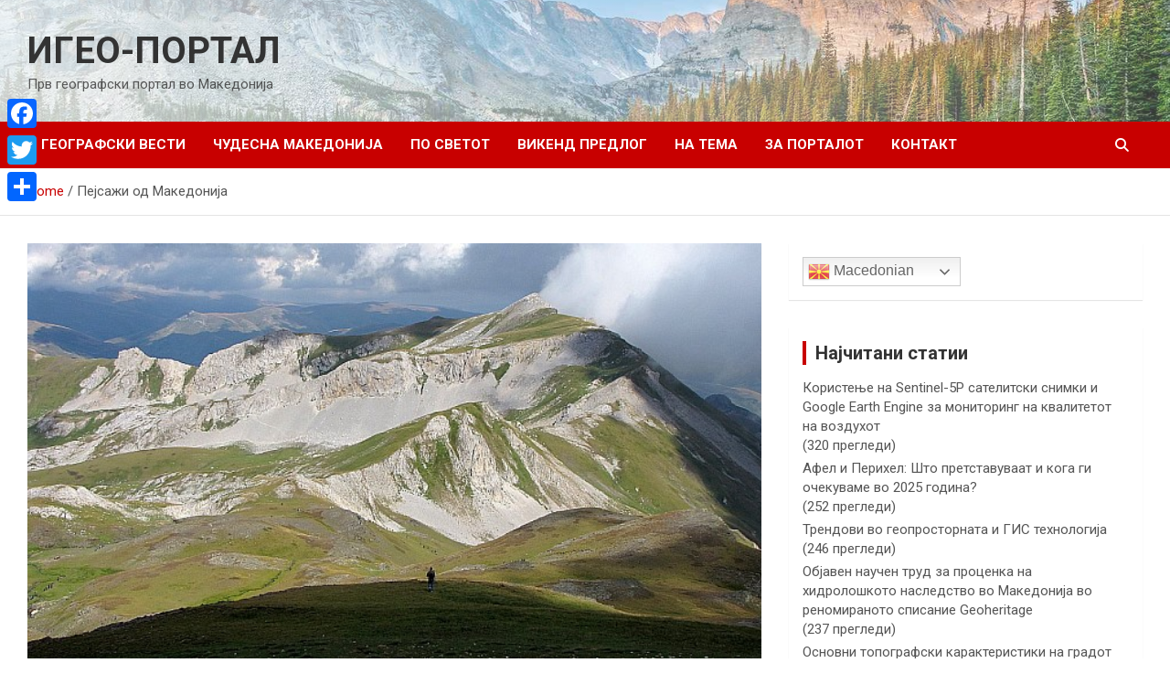

--- FILE ---
content_type: text/html; charset=UTF-8
request_url: https://igeoportal.net/?p=1987
body_size: 26841
content:
<!doctype html>
<html xmlns="http://www.w3.org/1999/xhtml" xmlns:og="http://ogp.me/ns#" xmlns:fb="https://www.facebook.com/2008/fbml">
<head>
	<meta charset="UTF-8">
	<meta name="viewport" content="width=device-width, initial-scale=1, shrink-to-fit=no">
	<link rel="profile" href="https://gmpg.org/xfn/11">

	<title>Пејсажи од Македонија &#8211; ИГЕО-ПОРТАЛ</title>
<meta name='robots' content='max-image-preview:large' />
<link rel='dns-prefetch' href='//static.addtoany.com' />
<link rel='dns-prefetch' href='//fonts.googleapis.com' />
<link rel="alternate" type="application/rss+xml" title="ИГЕО-ПОРТАЛ &raquo; Feed" href="https://igeoportal.net/?feed=rss2" />
<link rel="alternate" type="application/rss+xml" title="ИГЕО-ПОРТАЛ &raquo; Comments Feed" href="https://igeoportal.net/?feed=comments-rss2" />
<script type="text/javascript" id="wpp-js" src="https://igeoportal.net/wp-content/plugins/wordpress-popular-posts/assets/js/wpp.min.js?ver=7.3.6" data-sampling="0" data-sampling-rate="100" data-api-url="https://igeoportal.net/index.php?rest_route=/wordpress-popular-posts" data-post-id="1987" data-token="047e7970b3" data-lang="0" data-debug="0"></script>
<link rel="alternate" type="application/rss+xml" title="ИГЕО-ПОРТАЛ &raquo; Пејсажи од Македонија Comments Feed" href="https://igeoportal.net/?feed=rss2&#038;p=1987" />
<link rel="alternate" title="oEmbed (JSON)" type="application/json+oembed" href="https://igeoportal.net/index.php?rest_route=%2Foembed%2F1.0%2Fembed&#038;url=https%3A%2F%2Figeoportal.net%2F%3Fp%3D1987" />
<link rel="alternate" title="oEmbed (XML)" type="text/xml+oembed" href="https://igeoportal.net/index.php?rest_route=%2Foembed%2F1.0%2Fembed&#038;url=https%3A%2F%2Figeoportal.net%2F%3Fp%3D1987&#038;format=xml" />
<style id='wp-img-auto-sizes-contain-inline-css' type='text/css'>
img:is([sizes=auto i],[sizes^="auto," i]){contain-intrinsic-size:3000px 1500px}
/*# sourceURL=wp-img-auto-sizes-contain-inline-css */
</style>

<style id='wp-emoji-styles-inline-css' type='text/css'>

	img.wp-smiley, img.emoji {
		display: inline !important;
		border: none !important;
		box-shadow: none !important;
		height: 1em !important;
		width: 1em !important;
		margin: 0 0.07em !important;
		vertical-align: -0.1em !important;
		background: none !important;
		padding: 0 !important;
	}
/*# sourceURL=wp-emoji-styles-inline-css */
</style>
<link rel='stylesheet' id='wp-block-library-css' href='https://igeoportal.net/wp-includes/css/dist/block-library/style.min.css?ver=6.9' type='text/css' media='all' />
<style id='global-styles-inline-css' type='text/css'>
:root{--wp--preset--aspect-ratio--square: 1;--wp--preset--aspect-ratio--4-3: 4/3;--wp--preset--aspect-ratio--3-4: 3/4;--wp--preset--aspect-ratio--3-2: 3/2;--wp--preset--aspect-ratio--2-3: 2/3;--wp--preset--aspect-ratio--16-9: 16/9;--wp--preset--aspect-ratio--9-16: 9/16;--wp--preset--color--black: #000000;--wp--preset--color--cyan-bluish-gray: #abb8c3;--wp--preset--color--white: #ffffff;--wp--preset--color--pale-pink: #f78da7;--wp--preset--color--vivid-red: #cf2e2e;--wp--preset--color--luminous-vivid-orange: #ff6900;--wp--preset--color--luminous-vivid-amber: #fcb900;--wp--preset--color--light-green-cyan: #7bdcb5;--wp--preset--color--vivid-green-cyan: #00d084;--wp--preset--color--pale-cyan-blue: #8ed1fc;--wp--preset--color--vivid-cyan-blue: #0693e3;--wp--preset--color--vivid-purple: #9b51e0;--wp--preset--gradient--vivid-cyan-blue-to-vivid-purple: linear-gradient(135deg,rgb(6,147,227) 0%,rgb(155,81,224) 100%);--wp--preset--gradient--light-green-cyan-to-vivid-green-cyan: linear-gradient(135deg,rgb(122,220,180) 0%,rgb(0,208,130) 100%);--wp--preset--gradient--luminous-vivid-amber-to-luminous-vivid-orange: linear-gradient(135deg,rgb(252,185,0) 0%,rgb(255,105,0) 100%);--wp--preset--gradient--luminous-vivid-orange-to-vivid-red: linear-gradient(135deg,rgb(255,105,0) 0%,rgb(207,46,46) 100%);--wp--preset--gradient--very-light-gray-to-cyan-bluish-gray: linear-gradient(135deg,rgb(238,238,238) 0%,rgb(169,184,195) 100%);--wp--preset--gradient--cool-to-warm-spectrum: linear-gradient(135deg,rgb(74,234,220) 0%,rgb(151,120,209) 20%,rgb(207,42,186) 40%,rgb(238,44,130) 60%,rgb(251,105,98) 80%,rgb(254,248,76) 100%);--wp--preset--gradient--blush-light-purple: linear-gradient(135deg,rgb(255,206,236) 0%,rgb(152,150,240) 100%);--wp--preset--gradient--blush-bordeaux: linear-gradient(135deg,rgb(254,205,165) 0%,rgb(254,45,45) 50%,rgb(107,0,62) 100%);--wp--preset--gradient--luminous-dusk: linear-gradient(135deg,rgb(255,203,112) 0%,rgb(199,81,192) 50%,rgb(65,88,208) 100%);--wp--preset--gradient--pale-ocean: linear-gradient(135deg,rgb(255,245,203) 0%,rgb(182,227,212) 50%,rgb(51,167,181) 100%);--wp--preset--gradient--electric-grass: linear-gradient(135deg,rgb(202,248,128) 0%,rgb(113,206,126) 100%);--wp--preset--gradient--midnight: linear-gradient(135deg,rgb(2,3,129) 0%,rgb(40,116,252) 100%);--wp--preset--font-size--small: 13px;--wp--preset--font-size--medium: 20px;--wp--preset--font-size--large: 36px;--wp--preset--font-size--x-large: 42px;--wp--preset--spacing--20: 0.44rem;--wp--preset--spacing--30: 0.67rem;--wp--preset--spacing--40: 1rem;--wp--preset--spacing--50: 1.5rem;--wp--preset--spacing--60: 2.25rem;--wp--preset--spacing--70: 3.38rem;--wp--preset--spacing--80: 5.06rem;--wp--preset--shadow--natural: 6px 6px 9px rgba(0, 0, 0, 0.2);--wp--preset--shadow--deep: 12px 12px 50px rgba(0, 0, 0, 0.4);--wp--preset--shadow--sharp: 6px 6px 0px rgba(0, 0, 0, 0.2);--wp--preset--shadow--outlined: 6px 6px 0px -3px rgb(255, 255, 255), 6px 6px rgb(0, 0, 0);--wp--preset--shadow--crisp: 6px 6px 0px rgb(0, 0, 0);}:where(.is-layout-flex){gap: 0.5em;}:where(.is-layout-grid){gap: 0.5em;}body .is-layout-flex{display: flex;}.is-layout-flex{flex-wrap: wrap;align-items: center;}.is-layout-flex > :is(*, div){margin: 0;}body .is-layout-grid{display: grid;}.is-layout-grid > :is(*, div){margin: 0;}:where(.wp-block-columns.is-layout-flex){gap: 2em;}:where(.wp-block-columns.is-layout-grid){gap: 2em;}:where(.wp-block-post-template.is-layout-flex){gap: 1.25em;}:where(.wp-block-post-template.is-layout-grid){gap: 1.25em;}.has-black-color{color: var(--wp--preset--color--black) !important;}.has-cyan-bluish-gray-color{color: var(--wp--preset--color--cyan-bluish-gray) !important;}.has-white-color{color: var(--wp--preset--color--white) !important;}.has-pale-pink-color{color: var(--wp--preset--color--pale-pink) !important;}.has-vivid-red-color{color: var(--wp--preset--color--vivid-red) !important;}.has-luminous-vivid-orange-color{color: var(--wp--preset--color--luminous-vivid-orange) !important;}.has-luminous-vivid-amber-color{color: var(--wp--preset--color--luminous-vivid-amber) !important;}.has-light-green-cyan-color{color: var(--wp--preset--color--light-green-cyan) !important;}.has-vivid-green-cyan-color{color: var(--wp--preset--color--vivid-green-cyan) !important;}.has-pale-cyan-blue-color{color: var(--wp--preset--color--pale-cyan-blue) !important;}.has-vivid-cyan-blue-color{color: var(--wp--preset--color--vivid-cyan-blue) !important;}.has-vivid-purple-color{color: var(--wp--preset--color--vivid-purple) !important;}.has-black-background-color{background-color: var(--wp--preset--color--black) !important;}.has-cyan-bluish-gray-background-color{background-color: var(--wp--preset--color--cyan-bluish-gray) !important;}.has-white-background-color{background-color: var(--wp--preset--color--white) !important;}.has-pale-pink-background-color{background-color: var(--wp--preset--color--pale-pink) !important;}.has-vivid-red-background-color{background-color: var(--wp--preset--color--vivid-red) !important;}.has-luminous-vivid-orange-background-color{background-color: var(--wp--preset--color--luminous-vivid-orange) !important;}.has-luminous-vivid-amber-background-color{background-color: var(--wp--preset--color--luminous-vivid-amber) !important;}.has-light-green-cyan-background-color{background-color: var(--wp--preset--color--light-green-cyan) !important;}.has-vivid-green-cyan-background-color{background-color: var(--wp--preset--color--vivid-green-cyan) !important;}.has-pale-cyan-blue-background-color{background-color: var(--wp--preset--color--pale-cyan-blue) !important;}.has-vivid-cyan-blue-background-color{background-color: var(--wp--preset--color--vivid-cyan-blue) !important;}.has-vivid-purple-background-color{background-color: var(--wp--preset--color--vivid-purple) !important;}.has-black-border-color{border-color: var(--wp--preset--color--black) !important;}.has-cyan-bluish-gray-border-color{border-color: var(--wp--preset--color--cyan-bluish-gray) !important;}.has-white-border-color{border-color: var(--wp--preset--color--white) !important;}.has-pale-pink-border-color{border-color: var(--wp--preset--color--pale-pink) !important;}.has-vivid-red-border-color{border-color: var(--wp--preset--color--vivid-red) !important;}.has-luminous-vivid-orange-border-color{border-color: var(--wp--preset--color--luminous-vivid-orange) !important;}.has-luminous-vivid-amber-border-color{border-color: var(--wp--preset--color--luminous-vivid-amber) !important;}.has-light-green-cyan-border-color{border-color: var(--wp--preset--color--light-green-cyan) !important;}.has-vivid-green-cyan-border-color{border-color: var(--wp--preset--color--vivid-green-cyan) !important;}.has-pale-cyan-blue-border-color{border-color: var(--wp--preset--color--pale-cyan-blue) !important;}.has-vivid-cyan-blue-border-color{border-color: var(--wp--preset--color--vivid-cyan-blue) !important;}.has-vivid-purple-border-color{border-color: var(--wp--preset--color--vivid-purple) !important;}.has-vivid-cyan-blue-to-vivid-purple-gradient-background{background: var(--wp--preset--gradient--vivid-cyan-blue-to-vivid-purple) !important;}.has-light-green-cyan-to-vivid-green-cyan-gradient-background{background: var(--wp--preset--gradient--light-green-cyan-to-vivid-green-cyan) !important;}.has-luminous-vivid-amber-to-luminous-vivid-orange-gradient-background{background: var(--wp--preset--gradient--luminous-vivid-amber-to-luminous-vivid-orange) !important;}.has-luminous-vivid-orange-to-vivid-red-gradient-background{background: var(--wp--preset--gradient--luminous-vivid-orange-to-vivid-red) !important;}.has-very-light-gray-to-cyan-bluish-gray-gradient-background{background: var(--wp--preset--gradient--very-light-gray-to-cyan-bluish-gray) !important;}.has-cool-to-warm-spectrum-gradient-background{background: var(--wp--preset--gradient--cool-to-warm-spectrum) !important;}.has-blush-light-purple-gradient-background{background: var(--wp--preset--gradient--blush-light-purple) !important;}.has-blush-bordeaux-gradient-background{background: var(--wp--preset--gradient--blush-bordeaux) !important;}.has-luminous-dusk-gradient-background{background: var(--wp--preset--gradient--luminous-dusk) !important;}.has-pale-ocean-gradient-background{background: var(--wp--preset--gradient--pale-ocean) !important;}.has-electric-grass-gradient-background{background: var(--wp--preset--gradient--electric-grass) !important;}.has-midnight-gradient-background{background: var(--wp--preset--gradient--midnight) !important;}.has-small-font-size{font-size: var(--wp--preset--font-size--small) !important;}.has-medium-font-size{font-size: var(--wp--preset--font-size--medium) !important;}.has-large-font-size{font-size: var(--wp--preset--font-size--large) !important;}.has-x-large-font-size{font-size: var(--wp--preset--font-size--x-large) !important;}
/*# sourceURL=global-styles-inline-css */
</style>

<style id='classic-theme-styles-inline-css' type='text/css'>
/*! This file is auto-generated */
.wp-block-button__link{color:#fff;background-color:#32373c;border-radius:9999px;box-shadow:none;text-decoration:none;padding:calc(.667em + 2px) calc(1.333em + 2px);font-size:1.125em}.wp-block-file__button{background:#32373c;color:#fff;text-decoration:none}
/*# sourceURL=/wp-includes/css/classic-themes.min.css */
</style>
<link rel='stylesheet' id='rss-retriever-css' href='https://igeoportal.net/wp-content/plugins/wp-rss-retriever/inc/css/rss-retriever.css?ver=1.6.10' type='text/css' media='all' />
<link rel='stylesheet' id='crp-style-rounded-thumbs-css' href='https://igeoportal.net/wp-content/plugins/contextual-related-posts/css/rounded-thumbs.min.css?ver=4.1.0' type='text/css' media='all' />
<style id='crp-style-rounded-thumbs-inline-css' type='text/css'>

			.crp_related.crp-rounded-thumbs a {
				width: 150px;
                height: 150px;
				text-decoration: none;
			}
			.crp_related.crp-rounded-thumbs img {
				max-width: 150px;
				margin: auto;
			}
			.crp_related.crp-rounded-thumbs .crp_title {
				width: 100%;
			}
			
/*# sourceURL=crp-style-rounded-thumbs-inline-css */
</style>
<link rel='stylesheet' id='wordpress-popular-posts-css-css' href='https://igeoportal.net/wp-content/plugins/wordpress-popular-posts/assets/css/wpp.css?ver=7.3.6' type='text/css' media='all' />
<link rel='stylesheet' id='bootstrap-style-css' href='https://igeoportal.net/wp-content/themes/newscard/assets/library/bootstrap/css/bootstrap.min.css?ver=4.0.0' type='text/css' media='all' />
<link rel='stylesheet' id='font-awesome-style-css' href='https://igeoportal.net/wp-content/themes/newscard/assets/library/font-awesome/css/all.min.css?ver=6.9' type='text/css' media='all' />
<link rel='stylesheet' id='newscard-google-fonts-css' href='//fonts.googleapis.com/css?family=Roboto%3A100%2C300%2C300i%2C400%2C400i%2C500%2C500i%2C700%2C700i&#038;ver=6.9' type='text/css' media='all' />
<link rel='stylesheet' id='newscard-style-css' href='https://igeoportal.net/wp-content/themes/newscard/style.css?ver=6.9' type='text/css' media='all' />
<link rel='stylesheet' id='addtoany-css' href='https://igeoportal.net/wp-content/plugins/add-to-any/addtoany.min.css?ver=1.16' type='text/css' media='all' />
<style id='addtoany-inline-css' type='text/css'>
@media screen and (max-width:980px){
.a2a_floating_style.a2a_vertical_style{display:none;}
}
/*# sourceURL=addtoany-inline-css */
</style>
<script type="text/javascript" id="addtoany-core-js-before">
/* <![CDATA[ */
window.a2a_config=window.a2a_config||{};a2a_config.callbacks=[];a2a_config.overlays=[];a2a_config.templates={};

//# sourceURL=addtoany-core-js-before
/* ]]> */
</script>
<script type="text/javascript" defer src="https://static.addtoany.com/menu/page.js" id="addtoany-core-js"></script>
<script type="text/javascript" src="https://igeoportal.net/wp-includes/js/jquery/jquery.min.js?ver=3.7.1" id="jquery-core-js"></script>
<script type="text/javascript" src="https://igeoportal.net/wp-includes/js/jquery/jquery-migrate.min.js?ver=3.4.1" id="jquery-migrate-js"></script>
<script type="text/javascript" defer src="https://igeoportal.net/wp-content/plugins/add-to-any/addtoany.min.js?ver=1.1" id="addtoany-jquery-js"></script>
<link rel="https://api.w.org/" href="https://igeoportal.net/index.php?rest_route=/" /><link rel="alternate" title="JSON" type="application/json" href="https://igeoportal.net/index.php?rest_route=/wp/v2/posts/1987" /><link rel="EditURI" type="application/rsd+xml" title="RSD" href="https://igeoportal.net/xmlrpc.php?rsd" />
<meta name="generator" content="WordPress 6.9" />
<link rel="canonical" href="https://igeoportal.net/?p=1987" />
<link rel='shortlink' href='https://igeoportal.net/?p=1987' />
        <script>
            jQuery(document).ready(function ($) {
                var script = document.createElement('script');
                $(script).text("(function(d, s, id) {var js, fjs = d.getElementsByTagName(s)[0];if (d.getElementById(id)) return;js = d.createElement(s); js.id = id;js.src = '//connect.facebook.net/en_US/sdk.js#xfbml=1&version=v2.3&appId=';fjs.parentNode.insertBefore(js, fjs);}(document, 'script', 'facebook-jssdk'));");

                $("body").prepend(script);
            });
        </script>
        <!-- PressGraph Site Meta Tags -->
        <meta property="og:site_name" content="ИГЕО-ПОРТАЛ"/>
        <meta property="fb:admins" content="admin"/>
        <meta property="fb:app_id" content=""/>

        <!-- PressGraph Site Meta Tags -->

		                <!-- PressGraph Post Meta Tags -->
                <meta property="og:title" content="Пејсажи од Македонија"/>
                <meta property="og:type" content="article"/>
                <meta property="og:url" content="https://igeoportal.net/?p=1987"/>
                <meta property="og:image" content="https://igeoportal.net/wp-content/uploads/2012/04/Korab.jpg"/>
                <meta property="og:image:url" content="https://igeoportal.net/wp-content/uploads/2012/04/Korab.jpg"/>
                <meta property="og:description" content="<p>8.04.2012 Ви претставуваме избор од десетина оригинални фотографии на карактеристични, претежно природни пејсажи во Македонија. Дел од фотографиите се снимени за време на теренските настави и истражувања со студентите на&hellip; </p>
"/>
                <!-- PressGraph Post Meta Tags -->
				<style type="text/css">
.feedzy-rss-link-icon:after {
	content: url("https://igeoportal.net/wp-content/plugins/feedzy-rss-feeds/img/external-link.png");
	margin-left: 3px;
}
</style>
		            <style id="wpp-loading-animation-styles">@-webkit-keyframes bgslide{from{background-position-x:0}to{background-position-x:-200%}}@keyframes bgslide{from{background-position-x:0}to{background-position-x:-200%}}.wpp-widget-block-placeholder,.wpp-shortcode-placeholder{margin:0 auto;width:60px;height:3px;background:#dd3737;background:linear-gradient(90deg,#dd3737 0%,#571313 10%,#dd3737 100%);background-size:200% auto;border-radius:3px;-webkit-animation:bgslide 1s infinite linear;animation:bgslide 1s infinite linear}</style>
            		<style type="text/css">
					.site-title a,
			.site-description {
				color: #491103;
			}
				</style>
		<style type="text/css" id="custom-background-css">
body.custom-background { background-color: #ffffff; }
</style>
	<link rel="icon" href="https://igeoportal.net/wp-content/uploads/2022/01/cropped-Portal-icon2-32x32.jpg" sizes="32x32" />
<link rel="icon" href="https://igeoportal.net/wp-content/uploads/2022/01/cropped-Portal-icon2-192x192.jpg" sizes="192x192" />
<link rel="apple-touch-icon" href="https://igeoportal.net/wp-content/uploads/2022/01/cropped-Portal-icon2-180x180.jpg" />
<meta name="msapplication-TileImage" content="https://igeoportal.net/wp-content/uploads/2022/01/cropped-Portal-icon2-270x270.jpg" />
</head>

<body class="wp-singular post-template-default single single-post postid-1987 single-format-standard custom-background wp-theme-newscard theme-body group-blog">

<div id="page" class="site">
	<a class="skip-link screen-reader-text" href="#content">Skip to content</a>
	
	<header id="masthead" class="site-header">
				<nav class="navbar navbar-expand-lg d-block">
			<div class="navbar-head navbar-bg-set header-overlay-light"  style="background-image:url('http://igeoportal.net/wp-content/uploads/2023/08/cropped-rocky-mountain-national-park-colorado_CONPS1222-f750909b82f84156941457691df5f838.jpg');">
				<div class="container">
					<div class="row navbar-head-row align-items-center">
						<div class="col-lg-4">
							<div class="site-branding navbar-brand">
																	<h2 class="site-title"><a href="https://igeoportal.net/" rel="home">ИГЕО-ПОРТАЛ</a></h2>
																	<p class="site-description">Прв географски портал во Македонија</p>
															</div><!-- .site-branding .navbar-brand -->
						</div>
											</div><!-- .row -->
				</div><!-- .container -->
			</div><!-- .navbar-head -->
			<div class="navigation-bar">
				<div class="navigation-bar-top">
					<div class="container">
						<button class="navbar-toggler menu-toggle" type="button" data-toggle="collapse" data-target="#navbarCollapse" aria-controls="navbarCollapse" aria-expanded="false" aria-label="Toggle navigation"></button>
						<span class="search-toggle"></span>
					</div><!-- .container -->
					<div class="search-bar">
						<div class="container">
							<div class="search-block off">
								<form action="https://igeoportal.net/" method="get" class="search-form">
	<label class="assistive-text"> Search </label>
	<div class="input-group">
		<input type="search" value="" placeholder="Search" class="form-control s" name="s">
		<div class="input-group-prepend">
			<button class="btn btn-theme">Search</button>
		</div>
	</div>
</form><!-- .search-form -->
							</div><!-- .search-box -->
						</div><!-- .container -->
					</div><!-- .search-bar -->
				</div><!-- .navigation-bar-top -->
				<div class="navbar-main">
					<div class="container">
						<div class="collapse navbar-collapse" id="navbarCollapse">
							<div id="site-navigation" class="main-navigation nav-uppercase" role="navigation">
								<ul class="nav-menu navbar-nav d-lg-block"><li id="menu-item-12016" class="menu-item menu-item-type-taxonomy menu-item-object-category menu-item-12016"><a href="https://igeoportal.net/?cat=4">Географски вести</a></li>
<li id="menu-item-12017" class="menu-item menu-item-type-taxonomy menu-item-object-category current-post-ancestor current-menu-parent current-post-parent menu-item-12017"><a href="https://igeoportal.net/?cat=13">Чудесна Македонија</a></li>
<li id="menu-item-12020" class="menu-item menu-item-type-taxonomy menu-item-object-category menu-item-12020"><a href="https://igeoportal.net/?cat=186">По Светот</a></li>
<li id="menu-item-12019" class="menu-item menu-item-type-taxonomy menu-item-object-category menu-item-12019"><a href="https://igeoportal.net/?cat=12">Викенд предлог</a></li>
<li id="menu-item-12018" class="menu-item menu-item-type-taxonomy menu-item-object-category menu-item-12018"><a href="https://igeoportal.net/?cat=156">На тема</a></li>
<li id="menu-item-12023" class="menu-item menu-item-type-post_type menu-item-object-page menu-item-privacy-policy menu-item-12023"><a rel="privacy-policy" href="https://igeoportal.net/?page_id=21">За порталот</a></li>
<li id="menu-item-12022" class="menu-item menu-item-type-post_type menu-item-object-page menu-item-12022"><a href="https://igeoportal.net/?page_id=2813">Контакт</a></li>
</ul>							</div><!-- #site-navigation .main-navigation -->
						</div><!-- .navbar-collapse -->
						<div class="nav-search">
							<span class="search-toggle"></span>
						</div><!-- .nav-search -->
					</div><!-- .container -->
				</div><!-- .navbar-main -->
			</div><!-- .navigation-bar -->
		</nav><!-- .navbar -->

		
		
					<div id="breadcrumb">
				<div class="container">
					<div role="navigation" aria-label="Breadcrumbs" class="breadcrumb-trail breadcrumbs" itemprop="breadcrumb"><ul class="trail-items" itemscope itemtype="http://schema.org/BreadcrumbList"><meta name="numberOfItems" content="2" /><meta name="itemListOrder" content="Ascending" /><li itemprop="itemListElement" itemscope itemtype="http://schema.org/ListItem" class="trail-item trail-begin"><a href="https://igeoportal.net" rel="home" itemprop="item"><span itemprop="name">Home</span></a><meta itemprop="position" content="1" /></li><li itemprop="itemListElement" itemscope itemtype="http://schema.org/ListItem" class="trail-item trail-end"><span itemprop="name">Пејсажи од Македонија</span><meta itemprop="position" content="2" /></li></ul></div>				</div>
			</div><!-- .breadcrumb -->
			</header><!-- #masthead --><div id="content" class="site-content">
	<div class="container">
		<div class="row justify-content-center site-content-row">
			<div id="primary" class="content-area col-lg-8">
				<main id="main" class="site-main">

						<div class="post-1987 post type-post status-publish format-standard has-post-thumbnail hentry category-cudesna_makedonija">

		
					<figure class="post-featured-image page-single-img-wrap">
						<div class="post-img" style="background-image: url('https://igeoportal.net/wp-content/uploads/2012/04/Korab.jpg');"></div>
											</figure><!-- .post-featured-image .page-single-img-wrap -->

				
				<div class="entry-meta category-meta">
					<div class="cat-links"><a href="https://igeoportal.net/?cat=13" rel="category">Чудесна Македонија</a></div>
				</div><!-- .entry-meta -->

			
					<header class="entry-header">
				<h1 class="entry-title">Пејсажи од Македонија</h1>
									<div class="entry-meta">
						<div class="date"><a href="https://igeoportal.net/?p=1987" title="Пејсажи од Македонија">08/04/2012</a> </div> <div class="by-author vcard author"><a href="https://igeoportal.net/?author=1">ИГЕО</a> </div>											</div><!-- .entry-meta -->
								</header>
				<div class="entry-content">
			<p>8.04.2012</p>
<p>Ви претставуваме избор од десетина оригинални фотографии на карактеристични, претежно природни пејсажи во Македонија. Дел од фотографиите се снимени за време на теренските настави и истражувања со студентите на Институтот за географија при ПМФ во Скопје.</p>
<p style="text-align: center;"><a href="http://www.igeografija.mk/Portal/wp-content/uploads/2012/04/Korab.jpg"><img loading="lazy" decoding="async" class=" wp-image-1992 aligncenter" title="Korab" src="http://www.igeografija.mk/Portal/wp-content/uploads/2012/04/Korab.jpg" alt="" width="640" height="414" srcset="https://igeoportal.net/wp-content/uploads/2012/04/Korab.jpg 640w, https://igeoportal.net/wp-content/uploads/2012/04/Korab-300x194.jpg 300w" sizes="auto, (max-width: 640px) 100vw, 640px" /></a></p>
<p style="text-align: center;">Поглед од врвот Голем Кораб (2753 м) кон сипарите околу врвот Кепи Бард (2589 м) покрај границата со Албанија.</p>
<p style="text-align: center;"><a href="http://www.igeografija.mk/Portal/wp-content/uploads/2012/04/IMG_6281_stitch.jpg"><img loading="lazy" decoding="async" class="aligncenter  wp-image-1991" title="Шар Планина" src="http://www.igeografija.mk/Portal/wp-content/uploads/2012/04/IMG_6281_stitch.jpg" alt="" width="648" height="235" srcset="https://igeoportal.net/wp-content/uploads/2012/04/IMG_6281_stitch.jpg 1000w, https://igeoportal.net/wp-content/uploads/2012/04/IMG_6281_stitch-300x108.jpg 300w" sizes="auto, (max-width: 648px) 100vw, 648px" /></a></p>
<p style="text-align: center;">Еден од бројните циркови на Шар Планина источно од врвот Бакрдан (2704 м), со моренски бедеми по дното (на околу 2400 м н.в.), снимени во месец август.</p>
<p style="text-align: center;"><a href="http://www.igeografija.mk/Portal/wp-content/uploads/2012/04/IMG_5146.jpg"><img loading="lazy" decoding="async" class="aligncenter size-full wp-image-1990" title="Кожуф" src="http://www.igeografija.mk/Portal/wp-content/uploads/2012/04/IMG_5146.jpg" alt="" width="700" height="332" srcset="https://igeoportal.net/wp-content/uploads/2012/04/IMG_5146.jpg 700w, https://igeoportal.net/wp-content/uploads/2012/04/IMG_5146-300x142.jpg 300w" sizes="auto, (max-width: 700px) 100vw, 700px" /></a></p>
<p style="text-align: center;">Гребенот на планината Кожуф по самата граница со Грција со остриот врв Дудица (2132 м), снимени од највисокиот врв на Кожуф, Зеленбег (2166 м).</p>
<p style="text-align: center;"><a href="http://www.igeografija.mk/Portal/wp-content/uploads/2012/04/Mariovo.jpg"><img loading="lazy" decoding="async" class="aligncenter  wp-image-1995" title="Пелагонија" src="http://www.igeografija.mk/Portal/wp-content/uploads/2012/04/Mariovo.jpg" alt="" width="640" height="346" srcset="https://igeoportal.net/wp-content/uploads/2012/04/Mariovo.jpg 800w, https://igeoportal.net/wp-content/uploads/2012/04/Mariovo-300x162.jpg 300w" sizes="auto, (max-width: 640px) 100vw, 640px" /></a></p>
<p style="text-align: center;">Поглед кон Пелагонија од карпите покрај патот Прилеп-Витолиште (надморска височина 900 м), односно од ограноците на планината Дрен над с. Штавица.</p>
<p style="text-align: center;"><a href="http://www.igeografija.mk/Portal/wp-content/uploads/2012/04/Kozjak.jpg"><img loading="lazy" decoding="async" class="aligncenter  wp-image-1993" title="Козјак" src="http://www.igeografija.mk/Portal/wp-content/uploads/2012/04/Kozjak.jpg" alt="" width="610" height="458" srcset="https://igeoportal.net/wp-content/uploads/2012/04/Kozjak.jpg 610w, https://igeoportal.net/wp-content/uploads/2012/04/Kozjak-300x225.jpg 300w" sizes="auto, (max-width: 610px) 100vw, 610px" /></a></p>
<p style="text-align: center;">Снимка од карпестиот врв Козјак (1200 м) на Сува Планина кон езерото Козјак, долината на Треска и кон областа Порече.</p>
<p style="text-align: center;"><a href="http://www.igeografija.mk/Portal/wp-content/uploads/2012/04/Vitacevo.jpg"><img loading="lazy" decoding="async" class="aligncenter  wp-image-1999" title="Vitacevo" src="http://www.igeografija.mk/Portal/wp-content/uploads/2012/04/Vitacevo.jpg" alt="" width="640" height="298" srcset="https://igeoportal.net/wp-content/uploads/2012/04/Vitacevo.jpg 800w, https://igeoportal.net/wp-content/uploads/2012/04/Vitacevo-300x139.jpg 300w" sizes="auto, (max-width: 640px) 100vw, 640px" /></a></p>
<p style="text-align: center;">Снимка од висорамнината Витачево &#8211; Кавадаречко (810 м н.в.) кон долината на Црна и околните планини. Во позадината, далеку на север се гледа масивот Јакупица (Мокра).</p>
<p style="text-align: center;"><a href="http://www.igeografija.mk/Portal/wp-content/uploads/2012/04/Demir-Kapija.jpg"><img loading="lazy" decoding="async" class="aligncenter  wp-image-1988" title="Demir-Kapija" src="http://www.igeografija.mk/Portal/wp-content/uploads/2012/04/Demir-Kapija.jpg" alt="" width="689" height="259" srcset="https://igeoportal.net/wp-content/uploads/2012/04/Demir-Kapija.jpg 850w, https://igeoportal.net/wp-content/uploads/2012/04/Demir-Kapija-300x112.jpg 300w" sizes="auto, (max-width: 689px) 100vw, 689px" /></a></p>
<p style="text-align: center;">Панорамска снимка на Демиркаписката клисура всечена во сивкасто-бели варовници. Од една страна, клисурата претставува добра комуникациска врска, а од друга страна е одредена климатска бариера помеѓу средното и јужното Повардарие.</p>
<p style="text-align: center;"><a href="http://www.igeografija.mk/Portal/wp-content/uploads/2012/04/Dojran.jpg"><img loading="lazy" decoding="async" class="aligncenter  wp-image-1989" title="Дојранско Езеро" src="http://www.igeografija.mk/Portal/wp-content/uploads/2012/04/Dojran.jpg" alt="" width="640" height="317" srcset="https://igeoportal.net/wp-content/uploads/2012/04/Dojran.jpg 800w, https://igeoportal.net/wp-content/uploads/2012/04/Dojran-300x148.jpg 300w" sizes="auto, (max-width: 640px) 100vw, 640px" /></a></p>
<p style="text-align: center;">Пролетна панорама на Дојранското Езеро со планината Беласица во позадината. Инаку, ова подрачје се одликува со најтопли зими во Македонија, заради што овозможува одгледување и на некои суптропски култури.</p>
<p style="text-align: center;"><a href="http://www.igeografija.mk/Portal/wp-content/uploads/2012/04/Ohrid.jpg"><img loading="lazy" decoding="async" class="aligncenter size-full wp-image-1998" title="Охридско Езеро" src="http://www.igeografija.mk/Portal/wp-content/uploads/2012/04/Ohrid.jpg" alt="" width="620" height="357" srcset="https://igeoportal.net/wp-content/uploads/2012/04/Ohrid.jpg 620w, https://igeoportal.net/wp-content/uploads/2012/04/Ohrid-300x172.jpg 300w" sizes="auto, (max-width: 620px) 100vw, 620px" /></a></p>
<p style="text-align: center;">Залез на Сонцето над Охридското Езеро снимено од планината Галичица на височина од 1500 м близу превојот Липова Ливада (1568 м). Во позадината се планините Мокра (лево) и Јабланица (десно).</p>
<p style="text-align: center;"><a href="http://www.igeografija.mk/Portal/wp-content/uploads/2012/04/Matka.jpg"><img loading="lazy" decoding="async" class="aligncenter size-full wp-image-1997" title="Matka" src="http://www.igeografija.mk/Portal/wp-content/uploads/2012/04/Matka.jpg" alt="" width="620" height="465" srcset="https://igeoportal.net/wp-content/uploads/2012/04/Matka.jpg 620w, https://igeoportal.net/wp-content/uploads/2012/04/Matka-300x225.jpg 300w" sizes="auto, (max-width: 620px) 100vw, 620px" /></a></p>
<p style="text-align: center;">Езерото Матка во делот од истоимениот кањон. Во позадината е Сува Планина.</p>
<p style="text-align: center;"><a href="http://www.igeografija.mk/Portal/wp-content/uploads/2012/04/Markovi-K.jpg"><img loading="lazy" decoding="async" class="aligncenter size-full wp-image-1996" title="Маркови Кули" src="http://www.igeografija.mk/Portal/wp-content/uploads/2012/04/Markovi-K.jpg" alt="" width="604" height="453" srcset="https://igeoportal.net/wp-content/uploads/2012/04/Markovi-K.jpg 604w, https://igeoportal.net/wp-content/uploads/2012/04/Markovi-K-300x225.jpg 300w" sizes="auto, (max-width: 604px) 100vw, 604px" /></a></p>
<p style="text-align: center;">Интересен релјефен локалитет „Маркови Кули“ северно од градот Прилеп, единствена таква појава (поточно од такви размери) не само во Македонија туку и пошироко.</p>
<p style="text-align: center;"><a href="http://www.igeografija.mk/Portal/wp-content/uploads/2012/04/Kuklica.jpg"><img loading="lazy" decoding="async" class="aligncenter  wp-image-1994" title="Kuklica" src="http://www.igeografija.mk/Portal/wp-content/uploads/2012/04/Kuklica.jpg" alt="" width="630" height="316" srcset="https://igeoportal.net/wp-content/uploads/2012/04/Kuklica.jpg 700w, https://igeoportal.net/wp-content/uploads/2012/04/Kuklica-300x150.jpg 300w" sizes="auto, (max-width: 630px) 100vw, 630px" /></a></p>
<p style="text-align: center;">Земјани пирамиди во локалитетот Куклица, снимени во есенски период од возвишението Забел.</p>
<p style="text-align: left;">Претставените, но и бројните други пејсажи од Македонија покажуваат колку интересна и разновидна физиономија има нашата држава, особено имајќи ја во предвид релативно малата површина што ја зафаќа. Тоа е вистинско природно богатство, со кое треба да се гордееме, да го промовираме но и сочуваме за идните генерации.</p>
<p style="text-align: left;"><strong>Автор: д-р Ивица Милевски</strong></p>
<div class=''><div class="fb-like" data-href="https://igeoportal.net/?p=1987" data-colorscheme="light" data-width="" data-kid-directed-site="" data-layout="button_count" data-action="like" data-show-faces="true" data-share="true" ></div></div><p style="font-style:italic; font-size:0.8em; font-color:blue;">Оваа статија е прочитана 7462 пати!</p><div class="crp_related     crp-rounded-thumbs"><h3>Поврзано:</h3><ul><li><a href="https://igeoportal.net/?p=341"     class="crp_link post-341"><figure><img loading="lazy" decoding="async" width="150" height="150" src="https://igeoportal.net/wp-content/uploads/2011/11/GolemK-150x150.jpg" class="crp_featured crp_thumb thumbnail" alt="Голем Кораб" style="" title="10-те можеби најубави високи врвови во Република Македонија" srcset="https://igeoportal.net/wp-content/uploads/2011/11/GolemK-150x150.jpg 150w, https://igeoportal.net/wp-content/uploads/2011/11/GolemK-50x50.jpg 50w" sizes="auto, (max-width: 150px) 100vw, 150px" srcset="https://igeoportal.net/wp-content/uploads/2011/11/GolemK-150x150.jpg 150w, https://igeoportal.net/wp-content/uploads/2011/11/GolemK-50x50.jpg 50w" /></figure><span class="crp_title">10-те можеби најубави високи врвови во Република Македонија</span></a></li><li><a href="https://igeoportal.net/?p=2463"     class="crp_link post-2463"><figure><img loading="lazy" decoding="async" width="150" height="150" src="https://igeoportal.net/wp-content/uploads/2012/05/Planini222-150x150.jpg" class="crp_featured crp_thumb thumbnail" alt="Planini" style="" title="Колку планини има во Република Македонија?" srcset="https://igeoportal.net/wp-content/uploads/2012/05/Planini222-150x150.jpg 150w, https://igeoportal.net/wp-content/uploads/2012/05/Planini222-50x50.jpg 50w" sizes="auto, (max-width: 150px) 100vw, 150px" srcset="https://igeoportal.net/wp-content/uploads/2012/05/Planini222-150x150.jpg 150w, https://igeoportal.net/wp-content/uploads/2012/05/Planini222-50x50.jpg 50w" /></figure><span class="crp_title">Колку планини има во Република Македонија?</span></a></li><li><a href="https://igeoportal.net/?p=13116"     class="crp_link post-13116"><figure><img loading="lazy" decoding="async" width="150" height="150" src="https://igeoportal.net/wp-content/uploads/2025/06/Bislim-1995-150x150.jpg" class="crp_featured crp_thumb thumbnail" alt="Bislim-1995" style="" title="Мој јубилеј: 30 години географски истражувања" /></figure><span class="crp_title">Мој јубилеј: 30 години географски истражувања</span></a></li><li><a href="https://igeoportal.net/?p=6021"     class="crp_link post-6021"><figure><img loading="lazy" decoding="async" width="150" height="150" src="https://igeoportal.net/wp-content/uploads/2015/11/Portal-1-150x150.jpg" class="crp_featured crp_thumb thumbnail" alt="Portal-1" style="" title="Викенд предлог: Јабланица - една од најубавите планини во Македонија!" srcset="https://igeoportal.net/wp-content/uploads/2015/11/Portal-1-150x150.jpg 150w, https://igeoportal.net/wp-content/uploads/2015/11/Portal-1-50x50.jpg 50w" sizes="auto, (max-width: 150px) 100vw, 150px" srcset="https://igeoportal.net/wp-content/uploads/2015/11/Portal-1-150x150.jpg 150w, https://igeoportal.net/wp-content/uploads/2015/11/Portal-1-50x50.jpg 50w" /></figure><span class="crp_title">Викенд предлог: Јабланица - една од најубавите&hellip;</span></a></li><li><a href="https://igeoportal.net/?p=7505"     class="crp_link post-7505"><figure><img loading="lazy" decoding="async" width="150" height="150" src="https://igeoportal.net/wp-content/uploads/2017/05/Podgor-2-150x150.jpg" class="crp_featured crp_thumb thumbnail" alt="Podgor-2" style="" title="Почеток на нови истражувања за реконструкција на глацијалните фази на високите планини во Македонија!" srcset="https://igeoportal.net/wp-content/uploads/2017/05/Podgor-2-150x150.jpg 150w, https://igeoportal.net/wp-content/uploads/2017/05/Podgor-2-50x50.jpg 50w" sizes="auto, (max-width: 150px) 100vw, 150px" srcset="https://igeoportal.net/wp-content/uploads/2017/05/Podgor-2-150x150.jpg 150w, https://igeoportal.net/wp-content/uploads/2017/05/Podgor-2-50x50.jpg 50w" /></figure><span class="crp_title">Почеток на нови истражувања за реконструкција на&hellip;</span></a></li><li><a href="https://igeoportal.net/?p=2697"     class="crp_link post-2697"><figure><img loading="lazy" decoding="async" width="150" height="150" src="https://igeoportal.net/wp-content/uploads/2011/11/IMG_0988-150x150.jpg" class="crp_featured crp_thumb thumbnail" alt="Korab" style="" title="Колку е висок највисокиот врв во Македонија?" /></figure><span class="crp_title">Колку е висок највисокиот врв во Македонија?</span></a></li></ul><div class="crp_clear"></div></div><div class="addtoany_share_save_container addtoany_content addtoany_content_bottom"><div class="a2a_kit a2a_kit_size_32 addtoany_list" data-a2a-url="https://igeoportal.net/?p=1987" data-a2a-title="Пејсажи од Македонија"><a class="a2a_button_facebook" href="https://www.addtoany.com/add_to/facebook?linkurl=https%3A%2F%2Figeoportal.net%2F%3Fp%3D1987&amp;linkname=%D0%9F%D0%B5%D1%98%D1%81%D0%B0%D0%B6%D0%B8%20%D0%BE%D0%B4%20%D0%9C%D0%B0%D0%BA%D0%B5%D0%B4%D0%BE%D0%BD%D0%B8%D1%98%D0%B0" title="Facebook" rel="nofollow noopener" target="_blank"></a><a class="a2a_button_twitter" href="https://www.addtoany.com/add_to/twitter?linkurl=https%3A%2F%2Figeoportal.net%2F%3Fp%3D1987&amp;linkname=%D0%9F%D0%B5%D1%98%D1%81%D0%B0%D0%B6%D0%B8%20%D0%BE%D0%B4%20%D0%9C%D0%B0%D0%BA%D0%B5%D0%B4%D0%BE%D0%BD%D0%B8%D1%98%D0%B0" title="Twitter" rel="nofollow noopener" target="_blank"></a><a class="a2a_dd addtoany_share_save addtoany_share" href="https://www.addtoany.com/share"></a></div></div>		</div><!-- entry-content -->

			</div><!-- .post-1987 -->

	<nav class="navigation post-navigation" aria-label="Posts">
		<h2 class="screen-reader-text">Post navigation</h2>
		<div class="nav-links"><div class="nav-previous"><a href="https://igeoportal.net/?p=1960" rel="prev">Петте драматични периоди во Земјината историја</a></div><div class="nav-next"><a href="https://igeoportal.net/?p=2005" rel="next">Sports Tracker &#8211; извонредна ГПС апликација за „следење“ на вашето рекреативно движење</a></div></div>
	</nav>
<div id="comments" class="comments-area">

		<div id="respond" class="comment-respond">
		<h3 id="reply-title" class="comment-reply-title">Leave a Reply</h3><form action="https://igeoportal.net/wp-comments-post.php" method="post" id="commentform" class="comment-form"><p class="comment-notes"><span id="email-notes">Your email address will not be published.</span> <span class="required-field-message">Required fields are marked <span class="required">*</span></span></p><p class="comment-form-comment"><label for="comment">Comment <span class="required">*</span></label> <textarea id="comment" name="comment" cols="45" rows="8" maxlength="65525" required></textarea></p><p class="comment-form-author"><label for="author">Name <span class="required">*</span></label> <input id="author" name="author" type="text" value="" size="30" maxlength="245" autocomplete="name" required /></p>
<p class="comment-form-email"><label for="email">Email <span class="required">*</span></label> <input id="email" name="email" type="email" value="" size="30" maxlength="100" aria-describedby="email-notes" autocomplete="email" required /></p>
<p class="comment-form-url"><label for="url">Website</label> <input id="url" name="url" type="url" value="" size="30" maxlength="200" autocomplete="url" /></p>
<p class="comment-form-cookies-consent"><input id="wp-comment-cookies-consent" name="wp-comment-cookies-consent" type="checkbox" value="yes" /> <label for="wp-comment-cookies-consent">Save my name, email, and website in this browser for the next time I comment.</label></p>
<p class="form-submit"><input name="submit" type="submit" id="submit" class="submit" value="Post Comment" /> <input type='hidden' name='comment_post_ID' value='1987' id='comment_post_ID' />
<input type='hidden' name='comment_parent' id='comment_parent' value='0' />
</p><p style="display: none;"><input type="hidden" id="akismet_comment_nonce" name="akismet_comment_nonce" value="fc0ad1af79" /></p><p style="display: none !important;" class="akismet-fields-container" data-prefix="ak_"><label>&#916;<textarea name="ak_hp_textarea" cols="45" rows="8" maxlength="100"></textarea></label><input type="hidden" id="ak_js_1" name="ak_js" value="42"/><script>document.getElementById( "ak_js_1" ).setAttribute( "value", ( new Date() ).getTime() );</script></p></form>	</div><!-- #respond -->
	
</div><!-- #comments -->

				</main><!-- #main -->
			</div><!-- #primary -->
			
<aside id="secondary" class="col-lg-4 widget-area" role="complementary">
	<div class="sticky-sidebar">
		<section id="gtranslate-2" class="widget widget_gtranslate"><div class="gtranslate_wrapper" id="gt-wrapper-35147847"></div></section><section id="mostreadpostswidget-2" class="widget widget_mostreadpostswidget"><h3 class="widget-title">Најчитани статии</h3><ul class="mlrp_ul">
        <li><a title="Користење на Sentinel-5P сателитски снимки и Google Earth Engine за мониторинг на квалитетот на воздухот" href="https://igeoportal.net/?p=12873">Користење на Sentinel-5P сателитски снимки и Google Earth Engine за мониторинг на квалитетот на воздухот<br></a>
					<span class="most_and_least_read_posts_hits"> (320 прегледи)</span>
          
				</li>
        <li><a title="Афел и Перихел: Што претставуваат и кога ги очекуваме во 2025 година?" href="https://igeoportal.net/?p=12910">Афел и Перихел: Што претставуваат и кога ги очекуваме во 2025 година?<br></a>
					<span class="most_and_least_read_posts_hits"> (252 прегледи)</span>
          
				</li>
        <li><a title="Трендови во геопросторната и ГИС технологија" href="https://igeoportal.net/?p=12887">Трендови во геопросторната и ГИС технологија<br></a>
					<span class="most_and_least_read_posts_hits"> (246 прегледи)</span>
          
				</li>
        <li><a title="Објавен научен труд за проценка на хидролошкото наследство во Македонија во реномираното списание Geoheritage" href="https://igeoportal.net/?p=13015">Објавен научен труд за проценка на хидролошкото наследство во Македонија во реномираното списание Geoheritage<br></a>
					<span class="most_and_least_read_posts_hits"> (237 прегледи)</span>
          
				</li>
        <li><a title="Основни топографски карактеристики на градот Куманово" href="https://igeoportal.net/?p=13064">Основни топографски карактеристики на градот Куманово<br></a>
					<span class="most_and_least_read_posts_hits"> (214 прегледи)</span>
          
				</li>
        <li><a title="Климатски билтен за Македонија – Сезонски осврт: Лето 2025" href="https://igeoportal.net/?p=13098">Климатски билтен за Македонија – Сезонски осврт: Лето 2025<br></a>
					<span class="most_and_least_read_posts_hits"> (209 прегледи)</span>
          
				</li>
        <li><a title="Изработена Студија за зеленило за градот Куманово" href="https://igeoportal.net/?p=12996">Изработена Студија за зеленило за градот Куманово<br></a>
					<span class="most_and_least_read_posts_hits"> (203 прегледи)</span>
          
				</li>
        <li><a title="Перу – Земја на Андите" href="https://igeoportal.net/?p=12969">Перу – Земја на Андите<br></a>
					<span class="most_and_least_read_posts_hits"> (201 прегледи)</span>
          
				</li>
        <li><a title="Рускиот воз е авантура која се памети: патувањето трае 7 дена и ноќи, а се поминуваат 8 временски зони" href="https://igeoportal.net/?p=12949">Рускиот воз е авантура која се памети: патувањето трае 7 дена и ноќи, а се поминуваат 8 временски зони<br></a>
					<span class="most_and_least_read_posts_hits"> (191 прегледи)</span>
          
				</li>
        <li><a title="Што носи пролетта? Временски и хидролошки предизвици и потенцијални ризици во Македонија за 2025 година" href="https://igeoportal.net/?p=13045">Што носи пролетта? Временски и хидролошки предизвици и потенцијални ризици во Македонија за 2025 година<br></a>
					<span class="most_and_least_read_posts_hits"> (189 прегледи)</span>
          
				</li></ul>
		<div style="clear:both;"></div></section><section id="feedzy_wp_widget-2" class="widget widget_feedzy_wp_widget"><h3 class="widget-title">RSS</h3><link rel='stylesheet' id='feedzy-rss-feeds-css' href='https://igeoportal.net/wp-content/plugins/feedzy-rss-feeds/css/feedzy-rss-feeds.css?ver=5.1.1' type='text/css' media='all' />
<div class="feedzy-f29668399d39858d66371522212a26eb feedzy-rss"><ul><li  style="padding: 6px 0 10px" class="rss_item"><div class="rss_image" style="height:60px;width:60px;"><a href="https://time.mk/r/NONE/d7b4e544e3/poglednete-kako-izgledala-originalnata-mona-liza.html" target="" rel=" noopener" title="Погледнете како изгледала оригиналната „Мона Лиза“ | Факултети" style="height:60px;width:60px;"><img decoding="async" src="http://12" title="Погледнете како изгледала оригиналната „Мона Лиза“ | Факултети" style="height:60px;width:60px;"></a></div><span class="title"><a href="https://time.mk/r/NONE/d7b4e544e3/poglednete-kako-izgledala-originalnata-mona-liza.html" target="" rel=" noopener">Погледнете како изгледала оригиналната „Мона Лиза“ | Факултети</a></span><div class="rss_content" style=""><small>on 13/12/2025 at 09:33 </small></div></li><li  style="padding: 6px 0 10px" class="rss_item"><div class="rss_image" style="height:60px;width:60px;"><a href="https://www.fakulteti.mk/news/13122025/poglednete-kako-izgledala-originalnata-mona-liza" target="" rel=" noopener" title="Погледнете како изгледала оригиналната „Мона Лиза“" style="height:60px;width:60px;"><img decoding="async" src="https://www.fakulteti.mk/images/news/2025/12/20251213-poglednete-kako-izgledala-originalnata-mona-liza-m.jpg" title="Погледнете како изгледала оригиналната „Мона Лиза“" style="height:60px;width:60px;"></a></div><span class="title"><a href="https://www.fakulteti.mk/news/13122025/poglednete-kako-izgledala-originalnata-mona-liza" target="" rel=" noopener">Погледнете како изгледала оригиналната „Мона Лиза“</a></span><div class="rss_content" style=""><small>on 13/12/2025 at 09:30 </small></div></li><li  style="padding: 6px 0 10px" class="rss_item"><div class="rss_image" style="height:60px;width:60px;"><a href="https://time.mk/c/e2eb8706c2/gradonacalnikot-na-trikala-preku-bozikniot-park-se-zblizuvame-so-nasite-sosedi-razgovarame-gradime-odnosi-i-odrzuvame-kontakti.html" target="" rel=" noopener" title="Градоначалникот на Трикала: Преку божиќниот парк се зближуваме со нашите соседи, разговараме, градиме односи и одржуваме контакти | Економија и Бизнис" style="height:60px;width:60px;"><img decoding="async" src="http://12" title="Градоначалникот на Трикала: Преку божиќниот парк се зближуваме со нашите соседи, разговараме, градиме односи и одржуваме контакти | Економија и Бизнис" style="height:60px;width:60px;"></a></div><span class="title"><a href="https://time.mk/c/e2eb8706c2/gradonacalnikot-na-trikala-preku-bozikniot-park-se-zblizuvame-so-nasite-sosedi-razgovarame-gradime-odnosi-i-odrzuvame-kontakti.html" target="" rel=" noopener">Градоначалникот на Трикала: Преку божиќниот парк се зближуваме со нашите соседи,...</a></span><div class="rss_content" style=""><small>on 13/12/2025 at 08:49 </small></div></li><li  style="padding: 6px 0 10px" class="rss_item"><div class="rss_image" style="height:60px;width:60px;"><a href="https://time.mk/r/NONE/0b27827f03/retka-freska-na-hristos-dobriot-pastir-otkriena-vo-grobnica-vo-anticka-nikeja.html" target="" rel=" noopener" title="Ретка фреска на Христос – Добриот Пастир откриена во гробница во античка Никеја | Религија" style="height:60px;width:60px;"><img decoding="async" src="http://12" title="Ретка фреска на Христос – Добриот Пастир откриена во гробница во античка Никеја | Религија" style="height:60px;width:60px;"></a></div><span class="title"><a href="https://time.mk/r/NONE/0b27827f03/retka-freska-na-hristos-dobriot-pastir-otkriena-vo-grobnica-vo-anticka-nikeja.html" target="" rel=" noopener">Ретка фреска на Христос – Добриот Пастир откриена во гробница во античка Никеја |...</a></span><div class="rss_content" style=""><small>on 13/12/2025 at 08:47 </small></div></li><li  style="padding: 6px 0 10px" class="rss_item"><div class="rss_image" style="height:60px;width:60px;"><a href="https://www.fakulteti.mk/news/13122025/podvoden-robot-prezhivea-patuvanje-do-nepristapna-oblast-na-planetata" target="" rel=" noopener" title="Подводен робот преживеа патување до непристапна област на планетата" style="height:60px;width:60px;"><img decoding="async" src="https://www.fakulteti.mk/images/news/2025/12/20251213-podvoden-robot-prezhivuva-patuvanje-do-nepristapna-oblast-na-planetata-m.png" title="Подводен робот преживеа патување до непристапна област на планетата" style="height:60px;width:60px;"></a></div><span class="title"><a href="https://www.fakulteti.mk/news/13122025/podvoden-robot-prezhivea-patuvanje-do-nepristapna-oblast-na-planetata" target="" rel=" noopener">Подводен робот преживеа патување до непристапна област на планетата</a></span><div class="rss_content" style=""><small>on 13/12/2025 at 08:31 </small></div></li><li  style="padding: 6px 0 10px" class="rss_item"><div class="rss_image" style="height:60px;width:60px;"><a href="https://time.mk/r/NONE/f34f3a3a4e/16-preslatki-milenici-koi-kako-da-se-preporodija-otkako-bea-vdomeni-foto.html" target="" rel=" noopener" title="16 преслатки миленици кои како да се препородија откако беа вдомени (фото) | Црнобело" style="height:60px;width:60px;"><img decoding="async" src="http://12" title="16 преслатки миленици кои како да се препородија откако беа вдомени (фото) | Црнобело" style="height:60px;width:60px;"></a></div><span class="title"><a href="https://time.mk/r/NONE/f34f3a3a4e/16-preslatki-milenici-koi-kako-da-se-preporodija-otkako-bea-vdomeni-foto.html" target="" rel=" noopener">16 преслатки миленици кои како да се препородија откако беа вдомени (фото) | Црнобело</a></span><div class="rss_content" style=""><small>on 13/12/2025 at 07:57 </small></div></li><li  style="padding: 6px 0 10px" class="rss_item"><div class="rss_image" style="height:60px;width:60px;"><a href="https://time.mk/c/3f26604239/stenje-tivko-se-prazni-tazno-svedostvo-na-vanco-vasilevski.html" target="" rel=" noopener" title="Стење тивко се празни, тажно сведоштво на Ванчо Василевски | Рацин" style="height:60px;width:60px;"><img decoding="async" src="http://12" title="Стење тивко се празни, тажно сведоштво на Ванчо Василевски | Рацин" style="height:60px;width:60px;"></a></div><span class="title"><a href="https://time.mk/c/3f26604239/stenje-tivko-se-prazni-tazno-svedostvo-na-vanco-vasilevski.html" target="" rel=" noopener">Стење тивко се празни, тажно сведоштво на Ванчо Василевски | Рацин</a></span><div class="rss_content" style=""><small>on 13/12/2025 at 07:49 </small></div></li><li  style="padding: 6px 0 10px" class="rss_item"><div class="rss_image" style="height:60px;width:60px;"><a href="https://time.mk/c/473158e580/vo-praznicno-ukraseniot-dom-na-ksenija-despotoska-dominira-kafeavata-boja-no-mi-fali-malku-crveno.html" target="" rel=" noopener" title="Во празнично украсениот дом на Ксенија Деспотоска: „Доминира кафеавата боја, но ми фали малку црвено“ | Црнобело" style="height:60px;width:60px;"><img decoding="async" src="http://12" title="Во празнично украсениот дом на Ксенија Деспотоска: „Доминира кафеавата боја, но ми фали малку црвено“ | Црнобело" style="height:60px;width:60px;"></a></div><span class="title"><a href="https://time.mk/c/473158e580/vo-praznicno-ukraseniot-dom-na-ksenija-despotoska-dominira-kafeavata-boja-no-mi-fali-malku-crveno.html" target="" rel=" noopener">Во празнично украсениот дом на Ксенија Деспотоска: „Доминира кафеавата боја, но ми...</a></span><div class="rss_content" style=""><small>on 13/12/2025 at 07:49 </small></div></li><li  style="padding: 6px 0 10px" class="rss_item"><div class="rss_image" style="height:60px;width:60px;"><a href="https://time.mk/r/NONE/f376c14843/ova-e-najmaliot-grad-vo-germanija-ima-samo-260-ziteli.html" target="" rel=" noopener" title="Ова е најмалиот град во Германија, има само 260 жители | 24Инфо" style="height:60px;width:60px;"><img decoding="async" src="http://12" title="Ова е најмалиот град во Германија, има само 260 жители | 24Инфо" style="height:60px;width:60px;"></a></div><span class="title"><a href="https://time.mk/r/NONE/f376c14843/ova-e-najmaliot-grad-vo-germanija-ima-samo-260-ziteli.html" target="" rel=" noopener">Ова е најмалиот град во Германија, има само 260 жители | 24Инфо</a></span><div class="rss_content" style=""><small>on 13/12/2025 at 07:31 </small></div></li><li  style="padding: 6px 0 10px" class="rss_item"><div class="rss_image" style="height:60px;width:60px;"><a href="https://time.mk/c/a1cef908cd/deneska-se-praznuva-svetiot-apostol-andrej-prvopovikan.html" target="" rel=" noopener" title="Денеска се празнува Светиот апостол Андреј Првоповикан | iNFOMAX" style="height:60px;width:60px;"><img decoding="async" src="http://12" title="Денеска се празнува Светиот апостол Андреј Првоповикан | iNFOMAX" style="height:60px;width:60px;"></a></div><span class="title"><a href="https://time.mk/c/a1cef908cd/deneska-se-praznuva-svetiot-apostol-andrej-prvopovikan.html" target="" rel=" noopener">Денеска се празнува Светиот апостол Андреј Првоповикан | iNFOMAX</a></span><div class="rss_content" style=""><small>on 13/12/2025 at 07:20 </small></div></li><li  style="padding: 6px 0 10px" class="rss_item"><div class="rss_image" style="height:60px;width:60px;"><a href="https://time.mk/r/NONE/dbd36f59f7/ova-se-najstresnite-zivotni-odluki-pokazuva-istrazuvanje.html" target="" rel=" noopener" title="Ова се најстресните животни одлуки, покажува истражување | Факултети" style="height:60px;width:60px;"><img decoding="async" src="http://12" title="Ова се најстресните животни одлуки, покажува истражување | Факултети" style="height:60px;width:60px;"></a></div><span class="title"><a href="https://time.mk/r/NONE/dbd36f59f7/ova-se-najstresnite-zivotni-odluki-pokazuva-istrazuvanje.html" target="" rel=" noopener">Ова се најстресните животни одлуки, покажува истражување | Факултети</a></span><div class="rss_content" style=""><small>on 13/12/2025 at 07:01 </small></div></li><li  style="padding: 6px 0 10px" class="rss_item"><div class="rss_image" style="height:60px;width:60px;"><a href="https://www.fakulteti.mk/news/13122025/ova-se-najstresnite-zhivotni-odluki-pokazhuva-istrazhuvanje" target="" rel=" noopener" title="Ова се најстресните животни одлуки, покажува истражување" style="height:60px;width:60px;"><img decoding="async" src="https://www.fakulteti.mk/images/news/2025/12/20251213-ova-se-najstresnite-zhivotni-odluki-pokazhuva-istrazhuvanje-m.jpg" title="Ова се најстресните животни одлуки, покажува истражување" style="height:60px;width:60px;"></a></div><span class="title"><a href="https://www.fakulteti.mk/news/13122025/ova-se-najstresnite-zhivotni-odluki-pokazhuva-istrazhuvanje" target="" rel=" noopener">Ова се најстресните животни одлуки, покажува истражување</a></span><div class="rss_content" style=""><small>on 13/12/2025 at 07:00 </small></div></li><li  style="padding: 6px 0 10px" class="rss_item"><div class="rss_image" style="height:60px;width:60px;"><a href="https://time.mk/r/NONE/c0101ed39f/nastavnicka-otkriva-porazitelen-fakt-za-toa-sto-se-slucuva-so-nasite-deca.html" target="" rel=" noopener" title="Наставничка открива поразителен факт за тоа што се случува со нашите деца | Деца" style="height:60px;width:60px;"><img decoding="async" src="http://12" title="Наставничка открива поразителен факт за тоа што се случува со нашите деца | Деца" style="height:60px;width:60px;"></a></div><span class="title"><a href="https://time.mk/r/NONE/c0101ed39f/nastavnicka-otkriva-porazitelen-fakt-za-toa-sto-se-slucuva-so-nasite-deca.html" target="" rel=" noopener">Наставничка открива поразителен факт за тоа што се случува со нашите деца | Деца</a></span><div class="rss_content" style=""><small>on 13/12/2025 at 06:21 </small></div></li><li  style="padding: 6px 0 10px" class="rss_item"><div class="rss_image" style="height:60px;width:60px;"><a href="https://time.mk/r/NONE/699c478f0a/flamingata-lovat-so-mini-vrtlozi-novo-istrazuvanje-otkriva-iznenaduvacka-tehnika.html" target="" rel=" noopener" title="Фламингата ловат со мини-вртлози: ново истражување открива изненадувачка техника | Трн" style="height:60px;width:60px;"><img decoding="async" src="http://12" title="Фламингата ловат со мини-вртлози: ново истражување открива изненадувачка техника | Трн" style="height:60px;width:60px;"></a></div><span class="title"><a href="https://time.mk/r/NONE/699c478f0a/flamingata-lovat-so-mini-vrtlozi-novo-istrazuvanje-otkriva-iznenaduvacka-tehnika.html" target="" rel=" noopener">Фламингата ловат со мини-вртлози: ново истражување открива изненадувачка техника | Трн</a></span><div class="rss_content" style=""><small>on 13/12/2025 at 06:04 </small></div></li><li  style="padding: 6px 0 10px" class="rss_item"><div class="rss_image" style="height:60px;width:60px;"><a href="https://www.fakulteti.mk/news/13122025/entoni-hopkins-nemam-vrska-so-toa-shto-lugjeto-go-zboruvaat-ili-go-mislat-za-mene" target="" rel=" noopener" title="Ентони Хопкинс: „Немам врска со тоа што луѓето го зборуваат или го мислат за мене...“" style="height:60px;width:60px;"><img decoding="async" src="https://www.fakulteti.mk/images/news/2025/12/20251213-entoni-hopkins-nemam-vrska-so-toa-shto-lugjeto-go-zboruvaat-ili-go-mislat-za-mene-m.png" title="Ентони Хопкинс: „Немам врска со тоа што луѓето го зборуваат или го мислат за мене...“" style="height:60px;width:60px;"></a></div><span class="title"><a href="https://www.fakulteti.mk/news/13122025/entoni-hopkins-nemam-vrska-so-toa-shto-lugjeto-go-zboruvaat-ili-go-mislat-za-mene" target="" rel=" noopener">Ентони Хопкинс: „Немам врска со тоа што луѓето го зборуваат или го мислат за мене...“</a></span><div class="rss_content" style=""><small>on 13/12/2025 at 06:00 </small></div></li></ul> </div><style type="text/css" media="all">.feedzy-rss .rss_item .rss_image{float:left;position:relative;border:none;text-decoration:none;max-width:100%}.feedzy-rss .rss_item .rss_image span{display:inline-block;position:absolute;width:100%;height:100%;background-position:50%;background-size:cover}.feedzy-rss .rss_item .rss_image{margin:.3em 1em 0 0;content-visibility:auto}.feedzy-rss ul{list-style:none}.feedzy-rss ul li{display:inline-block}</style></section><section id="archives-6" class="widget widget_archive"><h3 class="widget-title">Архива</h3>		<label class="screen-reader-text" for="archives-dropdown-6">Архива</label>
		<select id="archives-dropdown-6" name="archive-dropdown">
			
			<option value="">Select Month</option>
				<option value='https://igeoportal.net/?m=202511'> November 2025 &nbsp;(2)</option>
	<option value='https://igeoportal.net/?m=202510'> October 2025 &nbsp;(1)</option>
	<option value='https://igeoportal.net/?m=202509'> September 2025 &nbsp;(3)</option>
	<option value='https://igeoportal.net/?m=202508'> August 2025 &nbsp;(4)</option>
	<option value='https://igeoportal.net/?m=202507'> July 2025 &nbsp;(2)</option>
	<option value='https://igeoportal.net/?m=202506'> June 2025 &nbsp;(3)</option>
	<option value='https://igeoportal.net/?m=202505'> May 2025 &nbsp;(1)</option>
	<option value='https://igeoportal.net/?m=202504'> April 2025 &nbsp;(2)</option>
	<option value='https://igeoportal.net/?m=202503'> March 2025 &nbsp;(3)</option>
	<option value='https://igeoportal.net/?m=202502'> February 2025 &nbsp;(1)</option>
	<option value='https://igeoportal.net/?m=202501'> January 2025 &nbsp;(4)</option>
	<option value='https://igeoportal.net/?m=202412'> December 2024 &nbsp;(4)</option>
	<option value='https://igeoportal.net/?m=202411'> November 2024 &nbsp;(2)</option>
	<option value='https://igeoportal.net/?m=202409'> September 2024 &nbsp;(1)</option>
	<option value='https://igeoportal.net/?m=202406'> June 2024 &nbsp;(1)</option>
	<option value='https://igeoportal.net/?m=202405'> May 2024 &nbsp;(2)</option>
	<option value='https://igeoportal.net/?m=202403'> March 2024 &nbsp;(1)</option>
	<option value='https://igeoportal.net/?m=202401'> January 2024 &nbsp;(1)</option>
	<option value='https://igeoportal.net/?m=202312'> December 2023 &nbsp;(2)</option>
	<option value='https://igeoportal.net/?m=202311'> November 2023 &nbsp;(2)</option>
	<option value='https://igeoportal.net/?m=202310'> October 2023 &nbsp;(1)</option>
	<option value='https://igeoportal.net/?m=202308'> August 2023 &nbsp;(2)</option>
	<option value='https://igeoportal.net/?m=202307'> July 2023 &nbsp;(1)</option>
	<option value='https://igeoportal.net/?m=202305'> May 2023 &nbsp;(1)</option>
	<option value='https://igeoportal.net/?m=202304'> April 2023 &nbsp;(1)</option>
	<option value='https://igeoportal.net/?m=202303'> March 2023 &nbsp;(1)</option>
	<option value='https://igeoportal.net/?m=202212'> December 2022 &nbsp;(8)</option>
	<option value='https://igeoportal.net/?m=202210'> October 2022 &nbsp;(2)</option>
	<option value='https://igeoportal.net/?m=202208'> August 2022 &nbsp;(4)</option>
	<option value='https://igeoportal.net/?m=202206'> June 2022 &nbsp;(4)</option>
	<option value='https://igeoportal.net/?m=202205'> May 2022 &nbsp;(4)</option>
	<option value='https://igeoportal.net/?m=202204'> April 2022 &nbsp;(1)</option>
	<option value='https://igeoportal.net/?m=202203'> March 2022 &nbsp;(3)</option>
	<option value='https://igeoportal.net/?m=202201'> January 2022 &nbsp;(1)</option>
	<option value='https://igeoportal.net/?m=202111'> November 2021 &nbsp;(3)</option>
	<option value='https://igeoportal.net/?m=202110'> October 2021 &nbsp;(2)</option>
	<option value='https://igeoportal.net/?m=202109'> September 2021 &nbsp;(1)</option>
	<option value='https://igeoportal.net/?m=202108'> August 2021 &nbsp;(1)</option>
	<option value='https://igeoportal.net/?m=202106'> June 2021 &nbsp;(1)</option>
	<option value='https://igeoportal.net/?m=202105'> May 2021 &nbsp;(1)</option>
	<option value='https://igeoportal.net/?m=202104'> April 2021 &nbsp;(2)</option>
	<option value='https://igeoportal.net/?m=202103'> March 2021 &nbsp;(2)</option>
	<option value='https://igeoportal.net/?m=202102'> February 2021 &nbsp;(1)</option>
	<option value='https://igeoportal.net/?m=202101'> January 2021 &nbsp;(1)</option>
	<option value='https://igeoportal.net/?m=202012'> December 2020 &nbsp;(2)</option>
	<option value='https://igeoportal.net/?m=202011'> November 2020 &nbsp;(3)</option>
	<option value='https://igeoportal.net/?m=202010'> October 2020 &nbsp;(2)</option>
	<option value='https://igeoportal.net/?m=202009'> September 2020 &nbsp;(2)</option>
	<option value='https://igeoportal.net/?m=202008'> August 2020 &nbsp;(2)</option>
	<option value='https://igeoportal.net/?m=202007'> July 2020 &nbsp;(2)</option>
	<option value='https://igeoportal.net/?m=202006'> June 2020 &nbsp;(2)</option>
	<option value='https://igeoportal.net/?m=202005'> May 2020 &nbsp;(3)</option>
	<option value='https://igeoportal.net/?m=202004'> April 2020 &nbsp;(4)</option>
	<option value='https://igeoportal.net/?m=202003'> March 2020 &nbsp;(3)</option>
	<option value='https://igeoportal.net/?m=202002'> February 2020 &nbsp;(6)</option>
	<option value='https://igeoportal.net/?m=202001'> January 2020 &nbsp;(5)</option>
	<option value='https://igeoportal.net/?m=201912'> December 2019 &nbsp;(5)</option>
	<option value='https://igeoportal.net/?m=201911'> November 2019 &nbsp;(5)</option>
	<option value='https://igeoportal.net/?m=201910'> October 2019 &nbsp;(3)</option>
	<option value='https://igeoportal.net/?m=201909'> September 2019 &nbsp;(1)</option>
	<option value='https://igeoportal.net/?m=201907'> July 2019 &nbsp;(7)</option>
	<option value='https://igeoportal.net/?m=201906'> June 2019 &nbsp;(4)</option>
	<option value='https://igeoportal.net/?m=201903'> March 2019 &nbsp;(2)</option>
	<option value='https://igeoportal.net/?m=201902'> February 2019 &nbsp;(2)</option>
	<option value='https://igeoportal.net/?m=201901'> January 2019 &nbsp;(2)</option>
	<option value='https://igeoportal.net/?m=201811'> November 2018 &nbsp;(2)</option>
	<option value='https://igeoportal.net/?m=201810'> October 2018 &nbsp;(5)</option>
	<option value='https://igeoportal.net/?m=201809'> September 2018 &nbsp;(1)</option>
	<option value='https://igeoportal.net/?m=201808'> August 2018 &nbsp;(3)</option>
	<option value='https://igeoportal.net/?m=201807'> July 2018 &nbsp;(2)</option>
	<option value='https://igeoportal.net/?m=201806'> June 2018 &nbsp;(2)</option>
	<option value='https://igeoportal.net/?m=201805'> May 2018 &nbsp;(1)</option>
	<option value='https://igeoportal.net/?m=201804'> April 2018 &nbsp;(3)</option>
	<option value='https://igeoportal.net/?m=201803'> March 2018 &nbsp;(3)</option>
	<option value='https://igeoportal.net/?m=201802'> February 2018 &nbsp;(8)</option>
	<option value='https://igeoportal.net/?m=201801'> January 2018 &nbsp;(3)</option>
	<option value='https://igeoportal.net/?m=201712'> December 2017 &nbsp;(4)</option>
	<option value='https://igeoportal.net/?m=201711'> November 2017 &nbsp;(2)</option>
	<option value='https://igeoportal.net/?m=201710'> October 2017 &nbsp;(5)</option>
	<option value='https://igeoportal.net/?m=201709'> September 2017 &nbsp;(7)</option>
	<option value='https://igeoportal.net/?m=201708'> August 2017 &nbsp;(1)</option>
	<option value='https://igeoportal.net/?m=201707'> July 2017 &nbsp;(3)</option>
	<option value='https://igeoportal.net/?m=201706'> June 2017 &nbsp;(8)</option>
	<option value='https://igeoportal.net/?m=201705'> May 2017 &nbsp;(2)</option>
	<option value='https://igeoportal.net/?m=201704'> April 2017 &nbsp;(4)</option>
	<option value='https://igeoportal.net/?m=201703'> March 2017 &nbsp;(3)</option>
	<option value='https://igeoportal.net/?m=201702'> February 2017 &nbsp;(5)</option>
	<option value='https://igeoportal.net/?m=201701'> January 2017 &nbsp;(6)</option>
	<option value='https://igeoportal.net/?m=201612'> December 2016 &nbsp;(2)</option>
	<option value='https://igeoportal.net/?m=201611'> November 2016 &nbsp;(7)</option>
	<option value='https://igeoportal.net/?m=201610'> October 2016 &nbsp;(4)</option>
	<option value='https://igeoportal.net/?m=201609'> September 2016 &nbsp;(6)</option>
	<option value='https://igeoportal.net/?m=201608'> August 2016 &nbsp;(6)</option>
	<option value='https://igeoportal.net/?m=201607'> July 2016 &nbsp;(1)</option>
	<option value='https://igeoportal.net/?m=201606'> June 2016 &nbsp;(2)</option>
	<option value='https://igeoportal.net/?m=201605'> May 2016 &nbsp;(3)</option>
	<option value='https://igeoportal.net/?m=201601'> January 2016 &nbsp;(3)</option>
	<option value='https://igeoportal.net/?m=201512'> December 2015 &nbsp;(9)</option>
	<option value='https://igeoportal.net/?m=201511'> November 2015 &nbsp;(9)</option>
	<option value='https://igeoportal.net/?m=201510'> October 2015 &nbsp;(9)</option>
	<option value='https://igeoportal.net/?m=201509'> September 2015 &nbsp;(6)</option>
	<option value='https://igeoportal.net/?m=201508'> August 2015 &nbsp;(6)</option>
	<option value='https://igeoportal.net/?m=201507'> July 2015 &nbsp;(8)</option>
	<option value='https://igeoportal.net/?m=201506'> June 2015 &nbsp;(4)</option>
	<option value='https://igeoportal.net/?m=201505'> May 2015 &nbsp;(7)</option>
	<option value='https://igeoportal.net/?m=201504'> April 2015 &nbsp;(6)</option>
	<option value='https://igeoportal.net/?m=201503'> March 2015 &nbsp;(8)</option>
	<option value='https://igeoportal.net/?m=201502'> February 2015 &nbsp;(2)</option>
	<option value='https://igeoportal.net/?m=201501'> January 2015 &nbsp;(7)</option>
	<option value='https://igeoportal.net/?m=201412'> December 2014 &nbsp;(12)</option>
	<option value='https://igeoportal.net/?m=201411'> November 2014 &nbsp;(7)</option>
	<option value='https://igeoportal.net/?m=201410'> October 2014 &nbsp;(11)</option>
	<option value='https://igeoportal.net/?m=201409'> September 2014 &nbsp;(10)</option>
	<option value='https://igeoportal.net/?m=201408'> August 2014 &nbsp;(3)</option>
	<option value='https://igeoportal.net/?m=201407'> July 2014 &nbsp;(1)</option>
	<option value='https://igeoportal.net/?m=201405'> May 2014 &nbsp;(1)</option>
	<option value='https://igeoportal.net/?m=201404'> April 2014 &nbsp;(3)</option>
	<option value='https://igeoportal.net/?m=201403'> March 2014 &nbsp;(3)</option>
	<option value='https://igeoportal.net/?m=201402'> February 2014 &nbsp;(3)</option>
	<option value='https://igeoportal.net/?m=201401'> January 2014 &nbsp;(4)</option>
	<option value='https://igeoportal.net/?m=201312'> December 2013 &nbsp;(12)</option>
	<option value='https://igeoportal.net/?m=201311'> November 2013 &nbsp;(5)</option>
	<option value='https://igeoportal.net/?m=201310'> October 2013 &nbsp;(7)</option>
	<option value='https://igeoportal.net/?m=201309'> September 2013 &nbsp;(4)</option>
	<option value='https://igeoportal.net/?m=201308'> August 2013 &nbsp;(5)</option>
	<option value='https://igeoportal.net/?m=201307'> July 2013 &nbsp;(5)</option>
	<option value='https://igeoportal.net/?m=201306'> June 2013 &nbsp;(4)</option>
	<option value='https://igeoportal.net/?m=201305'> May 2013 &nbsp;(7)</option>
	<option value='https://igeoportal.net/?m=201303'> March 2013 &nbsp;(6)</option>
	<option value='https://igeoportal.net/?m=201302'> February 2013 &nbsp;(5)</option>
	<option value='https://igeoportal.net/?m=201301'> January 2013 &nbsp;(3)</option>
	<option value='https://igeoportal.net/?m=201212'> December 2012 &nbsp;(8)</option>
	<option value='https://igeoportal.net/?m=201211'> November 2012 &nbsp;(12)</option>
	<option value='https://igeoportal.net/?m=201210'> October 2012 &nbsp;(11)</option>
	<option value='https://igeoportal.net/?m=201209'> September 2012 &nbsp;(13)</option>
	<option value='https://igeoportal.net/?m=201208'> August 2012 &nbsp;(15)</option>
	<option value='https://igeoportal.net/?m=201207'> July 2012 &nbsp;(18)</option>
	<option value='https://igeoportal.net/?m=201206'> June 2012 &nbsp;(17)</option>
	<option value='https://igeoportal.net/?m=201205'> May 2012 &nbsp;(13)</option>
	<option value='https://igeoportal.net/?m=201204'> April 2012 &nbsp;(13)</option>
	<option value='https://igeoportal.net/?m=201203'> March 2012 &nbsp;(19)</option>
	<option value='https://igeoportal.net/?m=201202'> February 2012 &nbsp;(17)</option>
	<option value='https://igeoportal.net/?m=201201'> January 2012 &nbsp;(18)</option>
	<option value='https://igeoportal.net/?m=201112'> December 2011 &nbsp;(13)</option>
	<option value='https://igeoportal.net/?m=201111'> November 2011 &nbsp;(28)</option>

		</select>

			<script type="text/javascript">
/* <![CDATA[ */

( ( dropdownId ) => {
	const dropdown = document.getElementById( dropdownId );
	function onSelectChange() {
		setTimeout( () => {
			if ( 'escape' === dropdown.dataset.lastkey ) {
				return;
			}
			if ( dropdown.value ) {
				document.location.href = dropdown.value;
			}
		}, 250 );
	}
	function onKeyUp( event ) {
		if ( 'Escape' === event.key ) {
			dropdown.dataset.lastkey = 'escape';
		} else {
			delete dropdown.dataset.lastkey;
		}
	}
	function onClick() {
		delete dropdown.dataset.lastkey;
	}
	dropdown.addEventListener( 'keyup', onKeyUp );
	dropdown.addEventListener( 'click', onClick );
	dropdown.addEventListener( 'change', onSelectChange );
})( "archives-dropdown-6" );

//# sourceURL=WP_Widget_Archives%3A%3Awidget
/* ]]> */
</script>
</section>	</div><!-- .sticky-sidebar -->
</aside><!-- #secondary -->
		</div><!-- row -->
	</div><!-- .container -->
</div><!-- #content .site-content-->
	<footer id="colophon" class="site-footer" role="contentinfo">
		
			<div class="container">
				<section class="featured-stories">
								<h3 class="stories-title">
									<a href="https://igeoportal.net/?p=1987">Прочитајте уште:</a>
							</h3>
							<div class="row gutter-parent-14">
													<div class="col-sm-6 col-lg-3">
								<div class="post-boxed">
																			<div class="post-img-wrap">
											<div class="featured-post-img">
												<a href="https://igeoportal.net/?p=13234" class="post-img" style="background-image: url('https://igeoportal.net/wp-content/uploads/2025/11/UNESCO_geopark-1024x1024.jpeg');"></a>
											</div>
											<div class="entry-meta category-meta">
												<div class="cat-links"><a href="https://igeoportal.net/?cat=4" rel="category">Географски вести</a></div>
											</div><!-- .entry-meta -->
										</div><!-- .post-img-wrap -->
																		<div class="post-content">
																				<h3 class="entry-title"><a href="https://igeoportal.net/?p=13234">Од учеството на регионалната УНЕСКО работилница за геопаркови и биосферни резервати</a></h3>																					<div class="entry-meta">
												<div class="date"><a href="https://igeoportal.net/?p=13234" title="Од учеството на регионалната УНЕСКО работилница за геопаркови и биосферни резервати">09/11/2025</a> </div> <div class="by-author vcard author"><a href="https://igeoportal.net/?author=1">ИГЕО</a> </div>											</div>
																			</div><!-- .post-content -->
								</div><!-- .post-boxed -->
							</div><!-- .col-sm-6 .col-lg-3 -->
													<div class="col-sm-6 col-lg-3">
								<div class="post-boxed">
																			<div class="post-img-wrap">
											<div class="featured-post-img">
												<a href="https://igeoportal.net/?p=13222" class="post-img" style="background-image: url('https://igeoportal.net/wp-content/uploads/2025/11/4.jpg');"></a>
											</div>
											<div class="entry-meta category-meta">
												<div class="cat-links"><a href="https://igeoportal.net/?cat=6" rel="category">Активности</a> <a href="https://igeoportal.net/?cat=13" rel="category">Чудесна Македонија</a></div>
											</div><!-- .entry-meta -->
										</div><!-- .post-img-wrap -->
																		<div class="post-content">
																				<h3 class="entry-title"><a href="https://igeoportal.net/?p=13222">Во реномирано научно списание, објавен труд за подложност на поројни поплави во Македонија</a></h3>																					<div class="entry-meta">
												<div class="date"><a href="https://igeoportal.net/?p=13222" title="Во реномирано научно списание, објавен труд за подложност на поројни поплави во Македонија">04/11/2025</a> </div> <div class="by-author vcard author"><a href="https://igeoportal.net/?author=19">B. Aleksova</a> </div>											</div>
																			</div><!-- .post-content -->
								</div><!-- .post-boxed -->
							</div><!-- .col-sm-6 .col-lg-3 -->
													<div class="col-sm-6 col-lg-3">
								<div class="post-boxed">
																			<div class="post-img-wrap">
											<div class="featured-post-img">
												<a href="https://igeoportal.net/?p=13214" class="post-img" style="background-image: url('https://igeoportal.net/wp-content/uploads/2025/10/Screenshot-2025-10-12-140319-1024x758.jpg');"></a>
											</div>
											<div class="entry-meta category-meta">
												<div class="cat-links"><a href="https://igeoportal.net/?cat=4" rel="category">Географски вести</a> <a href="https://igeoportal.net/?cat=13" rel="category">Чудесна Македонија</a></div>
											</div><!-- .entry-meta -->
										</div><!-- .post-img-wrap -->
																		<div class="post-content">
																				<h3 class="entry-title"><a href="https://igeoportal.net/?p=13214">Во реномираното списание Geoheritage (Springer), објавен труд за Маркови Кули</a></h3>																					<div class="entry-meta">
												<div class="date"><a href="https://igeoportal.net/?p=13214" title="Во реномираното списание Geoheritage (Springer), објавен труд за Маркови Кули">12/10/2025</a> </div> <div class="by-author vcard author"><a href="https://igeoportal.net/?author=19">B. Aleksova</a> </div>											</div>
																			</div><!-- .post-content -->
								</div><!-- .post-boxed -->
							</div><!-- .col-sm-6 .col-lg-3 -->
													<div class="col-sm-6 col-lg-3">
								<div class="post-boxed">
																			<div class="post-img-wrap">
											<div class="featured-post-img">
												<a href="https://igeoportal.net/?p=13195" class="post-img" style="background-image: url('https://igeoportal.net/wp-content/uploads/2025/09/1234.jpg');"></a>
											</div>
											<div class="entry-meta category-meta">
												<div class="cat-links"><a href="https://igeoportal.net/?cat=6" rel="category">Активности</a> <a href="https://igeoportal.net/?cat=4" rel="category">Географски вести</a></div>
											</div><!-- .entry-meta -->
										</div><!-- .post-img-wrap -->
																		<div class="post-content">
																				<h3 class="entry-title"><a href="https://igeoportal.net/?p=13195">Објавен труд за глобалните климатски промени: Четири децении на температурни и озонски динамики (1980–2024) во Springer</a></h3>																					<div class="entry-meta">
												<div class="date"><a href="https://igeoportal.net/?p=13195" title="Објавен труд за глобалните климатски промени: Четири децении на температурни и озонски динамики (1980–2024) во Springer">29/09/2025</a> </div> <div class="by-author vcard author"><a href="https://igeoportal.net/?author=19">B. Aleksova</a> </div>											</div>
																			</div><!-- .post-content -->
								</div><!-- .post-boxed -->
							</div><!-- .col-sm-6 .col-lg-3 -->
											</div><!-- .row -->
				</section><!-- .featured-stories -->
			</div><!-- .container -->
		
					<div class="widget-area">
				<div class="container">
					<div class="row">
						<div class="col-sm-6 col-lg-3">
							<section id="text-15" class="widget widget_text"><h3 class="widget-title">Линкови</h3>			<div class="textwidget"><ul>
<li><a href="https://ig.pmf.ukim.edu.mk">Институт за географија при ПМФ-УКИМ</a></li>
<li><a href="https://www.pmf.ukim.edu.mk">Природно-математички факултет (УКИМ)</a></li>
<li><a href="http://www.ukim.edu.mk">Универзитет „Св. Кирил и Методиј“</a></li>
<li><a href="https://www.mgd.mk">Македонско географско друштво</a></li>
</ul>
</div>
		</section>						</div><!-- footer sidebar column 1 -->
						<div class="col-sm-6 col-lg-3">
							<section id="archives-5" class="widget widget_archive"><h3 class="widget-title">Архива</h3>		<label class="screen-reader-text" for="archives-dropdown-5">Архива</label>
		<select id="archives-dropdown-5" name="archive-dropdown">
			
			<option value="">Select Month</option>
				<option value='https://igeoportal.net/?m=202511'> November 2025 &nbsp;(2)</option>
	<option value='https://igeoportal.net/?m=202510'> October 2025 &nbsp;(1)</option>
	<option value='https://igeoportal.net/?m=202509'> September 2025 &nbsp;(3)</option>
	<option value='https://igeoportal.net/?m=202508'> August 2025 &nbsp;(4)</option>
	<option value='https://igeoportal.net/?m=202507'> July 2025 &nbsp;(2)</option>
	<option value='https://igeoportal.net/?m=202506'> June 2025 &nbsp;(3)</option>
	<option value='https://igeoportal.net/?m=202505'> May 2025 &nbsp;(1)</option>
	<option value='https://igeoportal.net/?m=202504'> April 2025 &nbsp;(2)</option>
	<option value='https://igeoportal.net/?m=202503'> March 2025 &nbsp;(3)</option>
	<option value='https://igeoportal.net/?m=202502'> February 2025 &nbsp;(1)</option>
	<option value='https://igeoportal.net/?m=202501'> January 2025 &nbsp;(4)</option>
	<option value='https://igeoportal.net/?m=202412'> December 2024 &nbsp;(4)</option>
	<option value='https://igeoportal.net/?m=202411'> November 2024 &nbsp;(2)</option>
	<option value='https://igeoportal.net/?m=202409'> September 2024 &nbsp;(1)</option>
	<option value='https://igeoportal.net/?m=202406'> June 2024 &nbsp;(1)</option>
	<option value='https://igeoportal.net/?m=202405'> May 2024 &nbsp;(2)</option>
	<option value='https://igeoportal.net/?m=202403'> March 2024 &nbsp;(1)</option>
	<option value='https://igeoportal.net/?m=202401'> January 2024 &nbsp;(1)</option>
	<option value='https://igeoportal.net/?m=202312'> December 2023 &nbsp;(2)</option>
	<option value='https://igeoportal.net/?m=202311'> November 2023 &nbsp;(2)</option>
	<option value='https://igeoportal.net/?m=202310'> October 2023 &nbsp;(1)</option>
	<option value='https://igeoportal.net/?m=202308'> August 2023 &nbsp;(2)</option>
	<option value='https://igeoportal.net/?m=202307'> July 2023 &nbsp;(1)</option>
	<option value='https://igeoportal.net/?m=202305'> May 2023 &nbsp;(1)</option>
	<option value='https://igeoportal.net/?m=202304'> April 2023 &nbsp;(1)</option>
	<option value='https://igeoportal.net/?m=202303'> March 2023 &nbsp;(1)</option>
	<option value='https://igeoportal.net/?m=202212'> December 2022 &nbsp;(8)</option>
	<option value='https://igeoportal.net/?m=202210'> October 2022 &nbsp;(2)</option>
	<option value='https://igeoportal.net/?m=202208'> August 2022 &nbsp;(4)</option>
	<option value='https://igeoportal.net/?m=202206'> June 2022 &nbsp;(4)</option>
	<option value='https://igeoportal.net/?m=202205'> May 2022 &nbsp;(4)</option>
	<option value='https://igeoportal.net/?m=202204'> April 2022 &nbsp;(1)</option>
	<option value='https://igeoportal.net/?m=202203'> March 2022 &nbsp;(3)</option>
	<option value='https://igeoportal.net/?m=202201'> January 2022 &nbsp;(1)</option>
	<option value='https://igeoportal.net/?m=202111'> November 2021 &nbsp;(3)</option>
	<option value='https://igeoportal.net/?m=202110'> October 2021 &nbsp;(2)</option>
	<option value='https://igeoportal.net/?m=202109'> September 2021 &nbsp;(1)</option>
	<option value='https://igeoportal.net/?m=202108'> August 2021 &nbsp;(1)</option>
	<option value='https://igeoportal.net/?m=202106'> June 2021 &nbsp;(1)</option>
	<option value='https://igeoportal.net/?m=202105'> May 2021 &nbsp;(1)</option>
	<option value='https://igeoportal.net/?m=202104'> April 2021 &nbsp;(2)</option>
	<option value='https://igeoportal.net/?m=202103'> March 2021 &nbsp;(2)</option>
	<option value='https://igeoportal.net/?m=202102'> February 2021 &nbsp;(1)</option>
	<option value='https://igeoportal.net/?m=202101'> January 2021 &nbsp;(1)</option>
	<option value='https://igeoportal.net/?m=202012'> December 2020 &nbsp;(2)</option>
	<option value='https://igeoportal.net/?m=202011'> November 2020 &nbsp;(3)</option>
	<option value='https://igeoportal.net/?m=202010'> October 2020 &nbsp;(2)</option>
	<option value='https://igeoportal.net/?m=202009'> September 2020 &nbsp;(2)</option>
	<option value='https://igeoportal.net/?m=202008'> August 2020 &nbsp;(2)</option>
	<option value='https://igeoportal.net/?m=202007'> July 2020 &nbsp;(2)</option>
	<option value='https://igeoportal.net/?m=202006'> June 2020 &nbsp;(2)</option>
	<option value='https://igeoportal.net/?m=202005'> May 2020 &nbsp;(3)</option>
	<option value='https://igeoportal.net/?m=202004'> April 2020 &nbsp;(4)</option>
	<option value='https://igeoportal.net/?m=202003'> March 2020 &nbsp;(3)</option>
	<option value='https://igeoportal.net/?m=202002'> February 2020 &nbsp;(6)</option>
	<option value='https://igeoportal.net/?m=202001'> January 2020 &nbsp;(5)</option>
	<option value='https://igeoportal.net/?m=201912'> December 2019 &nbsp;(5)</option>
	<option value='https://igeoportal.net/?m=201911'> November 2019 &nbsp;(5)</option>
	<option value='https://igeoportal.net/?m=201910'> October 2019 &nbsp;(3)</option>
	<option value='https://igeoportal.net/?m=201909'> September 2019 &nbsp;(1)</option>
	<option value='https://igeoportal.net/?m=201907'> July 2019 &nbsp;(7)</option>
	<option value='https://igeoportal.net/?m=201906'> June 2019 &nbsp;(4)</option>
	<option value='https://igeoportal.net/?m=201903'> March 2019 &nbsp;(2)</option>
	<option value='https://igeoportal.net/?m=201902'> February 2019 &nbsp;(2)</option>
	<option value='https://igeoportal.net/?m=201901'> January 2019 &nbsp;(2)</option>
	<option value='https://igeoportal.net/?m=201811'> November 2018 &nbsp;(2)</option>
	<option value='https://igeoportal.net/?m=201810'> October 2018 &nbsp;(5)</option>
	<option value='https://igeoportal.net/?m=201809'> September 2018 &nbsp;(1)</option>
	<option value='https://igeoportal.net/?m=201808'> August 2018 &nbsp;(3)</option>
	<option value='https://igeoportal.net/?m=201807'> July 2018 &nbsp;(2)</option>
	<option value='https://igeoportal.net/?m=201806'> June 2018 &nbsp;(2)</option>
	<option value='https://igeoportal.net/?m=201805'> May 2018 &nbsp;(1)</option>
	<option value='https://igeoportal.net/?m=201804'> April 2018 &nbsp;(3)</option>
	<option value='https://igeoportal.net/?m=201803'> March 2018 &nbsp;(3)</option>
	<option value='https://igeoportal.net/?m=201802'> February 2018 &nbsp;(8)</option>
	<option value='https://igeoportal.net/?m=201801'> January 2018 &nbsp;(3)</option>
	<option value='https://igeoportal.net/?m=201712'> December 2017 &nbsp;(4)</option>
	<option value='https://igeoportal.net/?m=201711'> November 2017 &nbsp;(2)</option>
	<option value='https://igeoportal.net/?m=201710'> October 2017 &nbsp;(5)</option>
	<option value='https://igeoportal.net/?m=201709'> September 2017 &nbsp;(7)</option>
	<option value='https://igeoportal.net/?m=201708'> August 2017 &nbsp;(1)</option>
	<option value='https://igeoportal.net/?m=201707'> July 2017 &nbsp;(3)</option>
	<option value='https://igeoportal.net/?m=201706'> June 2017 &nbsp;(8)</option>
	<option value='https://igeoportal.net/?m=201705'> May 2017 &nbsp;(2)</option>
	<option value='https://igeoportal.net/?m=201704'> April 2017 &nbsp;(4)</option>
	<option value='https://igeoportal.net/?m=201703'> March 2017 &nbsp;(3)</option>
	<option value='https://igeoportal.net/?m=201702'> February 2017 &nbsp;(5)</option>
	<option value='https://igeoportal.net/?m=201701'> January 2017 &nbsp;(6)</option>
	<option value='https://igeoportal.net/?m=201612'> December 2016 &nbsp;(2)</option>
	<option value='https://igeoportal.net/?m=201611'> November 2016 &nbsp;(7)</option>
	<option value='https://igeoportal.net/?m=201610'> October 2016 &nbsp;(4)</option>
	<option value='https://igeoportal.net/?m=201609'> September 2016 &nbsp;(6)</option>
	<option value='https://igeoportal.net/?m=201608'> August 2016 &nbsp;(6)</option>
	<option value='https://igeoportal.net/?m=201607'> July 2016 &nbsp;(1)</option>
	<option value='https://igeoportal.net/?m=201606'> June 2016 &nbsp;(2)</option>
	<option value='https://igeoportal.net/?m=201605'> May 2016 &nbsp;(3)</option>
	<option value='https://igeoportal.net/?m=201601'> January 2016 &nbsp;(3)</option>
	<option value='https://igeoportal.net/?m=201512'> December 2015 &nbsp;(9)</option>
	<option value='https://igeoportal.net/?m=201511'> November 2015 &nbsp;(9)</option>
	<option value='https://igeoportal.net/?m=201510'> October 2015 &nbsp;(9)</option>
	<option value='https://igeoportal.net/?m=201509'> September 2015 &nbsp;(6)</option>
	<option value='https://igeoportal.net/?m=201508'> August 2015 &nbsp;(6)</option>
	<option value='https://igeoportal.net/?m=201507'> July 2015 &nbsp;(8)</option>
	<option value='https://igeoportal.net/?m=201506'> June 2015 &nbsp;(4)</option>
	<option value='https://igeoportal.net/?m=201505'> May 2015 &nbsp;(7)</option>
	<option value='https://igeoportal.net/?m=201504'> April 2015 &nbsp;(6)</option>
	<option value='https://igeoportal.net/?m=201503'> March 2015 &nbsp;(8)</option>
	<option value='https://igeoportal.net/?m=201502'> February 2015 &nbsp;(2)</option>
	<option value='https://igeoportal.net/?m=201501'> January 2015 &nbsp;(7)</option>
	<option value='https://igeoportal.net/?m=201412'> December 2014 &nbsp;(12)</option>
	<option value='https://igeoportal.net/?m=201411'> November 2014 &nbsp;(7)</option>
	<option value='https://igeoportal.net/?m=201410'> October 2014 &nbsp;(11)</option>
	<option value='https://igeoportal.net/?m=201409'> September 2014 &nbsp;(10)</option>
	<option value='https://igeoportal.net/?m=201408'> August 2014 &nbsp;(3)</option>
	<option value='https://igeoportal.net/?m=201407'> July 2014 &nbsp;(1)</option>
	<option value='https://igeoportal.net/?m=201405'> May 2014 &nbsp;(1)</option>
	<option value='https://igeoportal.net/?m=201404'> April 2014 &nbsp;(3)</option>
	<option value='https://igeoportal.net/?m=201403'> March 2014 &nbsp;(3)</option>
	<option value='https://igeoportal.net/?m=201402'> February 2014 &nbsp;(3)</option>
	<option value='https://igeoportal.net/?m=201401'> January 2014 &nbsp;(4)</option>
	<option value='https://igeoportal.net/?m=201312'> December 2013 &nbsp;(12)</option>
	<option value='https://igeoportal.net/?m=201311'> November 2013 &nbsp;(5)</option>
	<option value='https://igeoportal.net/?m=201310'> October 2013 &nbsp;(7)</option>
	<option value='https://igeoportal.net/?m=201309'> September 2013 &nbsp;(4)</option>
	<option value='https://igeoportal.net/?m=201308'> August 2013 &nbsp;(5)</option>
	<option value='https://igeoportal.net/?m=201307'> July 2013 &nbsp;(5)</option>
	<option value='https://igeoportal.net/?m=201306'> June 2013 &nbsp;(4)</option>
	<option value='https://igeoportal.net/?m=201305'> May 2013 &nbsp;(7)</option>
	<option value='https://igeoportal.net/?m=201303'> March 2013 &nbsp;(6)</option>
	<option value='https://igeoportal.net/?m=201302'> February 2013 &nbsp;(5)</option>
	<option value='https://igeoportal.net/?m=201301'> January 2013 &nbsp;(3)</option>
	<option value='https://igeoportal.net/?m=201212'> December 2012 &nbsp;(8)</option>
	<option value='https://igeoportal.net/?m=201211'> November 2012 &nbsp;(12)</option>
	<option value='https://igeoportal.net/?m=201210'> October 2012 &nbsp;(11)</option>
	<option value='https://igeoportal.net/?m=201209'> September 2012 &nbsp;(13)</option>
	<option value='https://igeoportal.net/?m=201208'> August 2012 &nbsp;(15)</option>
	<option value='https://igeoportal.net/?m=201207'> July 2012 &nbsp;(18)</option>
	<option value='https://igeoportal.net/?m=201206'> June 2012 &nbsp;(17)</option>
	<option value='https://igeoportal.net/?m=201205'> May 2012 &nbsp;(13)</option>
	<option value='https://igeoportal.net/?m=201204'> April 2012 &nbsp;(13)</option>
	<option value='https://igeoportal.net/?m=201203'> March 2012 &nbsp;(19)</option>
	<option value='https://igeoportal.net/?m=201202'> February 2012 &nbsp;(17)</option>
	<option value='https://igeoportal.net/?m=201201'> January 2012 &nbsp;(18)</option>
	<option value='https://igeoportal.net/?m=201112'> December 2011 &nbsp;(13)</option>
	<option value='https://igeoportal.net/?m=201111'> November 2011 &nbsp;(28)</option>

		</select>

			<script type="text/javascript">
/* <![CDATA[ */

( ( dropdownId ) => {
	const dropdown = document.getElementById( dropdownId );
	function onSelectChange() {
		setTimeout( () => {
			if ( 'escape' === dropdown.dataset.lastkey ) {
				return;
			}
			if ( dropdown.value ) {
				document.location.href = dropdown.value;
			}
		}, 250 );
	}
	function onKeyUp( event ) {
		if ( 'Escape' === event.key ) {
			dropdown.dataset.lastkey = 'escape';
		} else {
			delete dropdown.dataset.lastkey;
		}
	}
	function onClick() {
		delete dropdown.dataset.lastkey;
	}
	dropdown.addEventListener( 'keyup', onKeyUp );
	dropdown.addEventListener( 'click', onClick );
	dropdown.addEventListener( 'change', onSelectChange );
})( "archives-dropdown-5" );

//# sourceURL=WP_Widget_Archives%3A%3Awidget
/* ]]> */
</script>
</section>						</div><!-- footer sidebar column 2 -->
						<div class="col-sm-6 col-lg-3">
													</div><!-- footer sidebar column 3 -->
						<div class="col-sm-6 col-lg-3">
							<section id="text-16" class="widget widget_text"><h3 class="widget-title">Временска прогноза</h3>			<div class="textwidget"><p><iframe src="https://www.meteoblue.com/en/weather/widget/daily/skopje_north-macedonia_785842?geoloc=fixed&#038;days=4&#038;tempunit=CELSIUS&#038;windunit=KILOMETER_PER_HOUR&#038;precipunit=MILLIMETER&#038;coloured=coloured&#038;pictoicon=0&#038;pictoicon=1&#038;maxtemperature=0&#038;maxtemperature=1&#038;mintemperature=0&#038;mintemperature=1&#038;windspeed=0&#038;windspeed=1&#038;windgust=0&#038;winddirection=0&#038;winddirection=1&#038;uv=0&#038;humidity=0&#038;precipitation=0&#038;precipitation=1&#038;precipitationprobability=0&#038;precipitationprobability=1&#038;spot=0&#038;pressure=0&#038;layout=dark"  frameborder="0" scrolling="NO" allowtransparency="true" sandbox="allow-same-origin allow-scripts allow-popups allow-popups-to-escape-sandbox" style="width:100%; height: 420px"></iframe></p>
<div><!-- DO NOT REMOVE THIS LINK --><a href="https://www.meteoblue.com/en/weather/week/skopje_north-macedonia_785842?utm_source=weather_widget&#038;utm_medium=linkus&#038;utm_content=daily&#038;utm_campaign=Weather%2BWidget" target="_blank">meteoblue</a></div>
</div>
		</section>						</div><!-- footer sidebar column 4 -->
					</div><!-- .row -->
				</div><!-- .container -->
			</div><!-- .widget-area -->
				<div class="site-info">
			<div class="container">
				<div class="row">
										<div class="copyright col-lg order-lg-1 text-lg-left">
						<div class="theme-link">
							Copyright &copy; 2025 <a href="https://igeoportal.net/" title="ИГЕО-ПОРТАЛ" >ИГЕО-ПОРТАЛ</a></div><div class="privacy-link"><a class="privacy-policy-link" href="https://igeoportal.net/?page_id=21" rel="privacy-policy">За порталот</a></div><div class="author-link">Theme by: <a href="https://www.themehorse.com" target="_blank" rel="noopener noreferrer" title="Theme Horse" >Theme Horse</a></div><div class="wp-link">Proudly Powered by: <a href="http://wordpress.org/" target="_blank" rel="noopener noreferrer" title="WordPress">WordPress</a></div>					</div><!-- .copyright -->
				</div><!-- .row -->
			</div><!-- .container -->
		</div><!-- .site-info -->
	</footer><!-- #colophon -->
	<div class="back-to-top"><a title="Go to Top" href="#masthead"></a></div>
</div><!-- #page -->

<div class="a2a_kit a2a_kit_size_32 a2a_floating_style a2a_vertical_style" style="left:0px;top:100px;background-color:transparent"><a class="a2a_button_facebook" href="https://www.addtoany.com/add_to/facebook?linkurl=https%3A%2F%2Figeoportal.net%2F%3Fp%3D1987&amp;linkname=%D0%9F%D0%B5%D1%98%D1%81%D0%B0%D0%B6%D0%B8%20%D0%BE%D0%B4%20%D0%9C%D0%B0%D0%BA%D0%B5%D0%B4%D0%BE%D0%BD%D0%B8%D1%98%D0%B0" title="Facebook" rel="nofollow noopener" target="_blank"></a><a class="a2a_button_twitter" href="https://www.addtoany.com/add_to/twitter?linkurl=https%3A%2F%2Figeoportal.net%2F%3Fp%3D1987&amp;linkname=%D0%9F%D0%B5%D1%98%D1%81%D0%B0%D0%B6%D0%B8%20%D0%BE%D0%B4%20%D0%9C%D0%B0%D0%BA%D0%B5%D0%B4%D0%BE%D0%BD%D0%B8%D1%98%D0%B0" title="Twitter" rel="nofollow noopener" target="_blank"></a><a class="a2a_dd addtoany_share_save addtoany_share" href="https://www.addtoany.com/share"></a></div><script type="text/javascript" src="https://igeoportal.net/wp-content/themes/newscard/assets/library/bootstrap/js/popper.min.js?ver=1.12.9" id="popper-script-js"></script>
<script type="text/javascript" src="https://igeoportal.net/wp-content/themes/newscard/assets/library/bootstrap/js/bootstrap.min.js?ver=4.0.0" id="bootstrap-script-js"></script>
<script type="text/javascript" src="https://igeoportal.net/wp-content/themes/newscard/assets/library/match-height/jquery.matchHeight-min.js?ver=0.7.2" id="jquery-match-height-js"></script>
<script type="text/javascript" src="https://igeoportal.net/wp-content/themes/newscard/assets/library/match-height/jquery.matchHeight-settings.js?ver=6.9" id="newscard-match-height-js"></script>
<script type="text/javascript" src="https://igeoportal.net/wp-content/themes/newscard/assets/js/skip-link-focus-fix.js?ver=20151215" id="newscard-skip-link-focus-fix-js"></script>
<script type="text/javascript" src="https://igeoportal.net/wp-content/themes/newscard/assets/library/sticky/jquery.sticky.js?ver=1.0.4" id="jquery-sticky-js"></script>
<script type="text/javascript" src="https://igeoportal.net/wp-content/themes/newscard/assets/library/sticky/jquery.sticky-settings.js?ver=6.9" id="newscard-jquery-sticky-js"></script>
<script type="text/javascript" src="https://igeoportal.net/wp-content/themes/newscard/assets/js/scripts.js?ver=6.9" id="newscard-scripts-js"></script>
<script defer type="text/javascript" src="https://igeoportal.net/wp-content/plugins/akismet/_inc/akismet-frontend.js?ver=1753225623" id="akismet-frontend-js"></script>
<script type="text/javascript" id="gt_widget_script_35147847-js-before">
/* <![CDATA[ */
window.gtranslateSettings = /* document.write */ window.gtranslateSettings || {};window.gtranslateSettings['35147847'] = {"default_language":"mk","languages":["en","fr","de","it","mk","ru"],"url_structure":"none","flag_style":"3d","flag_size":24,"wrapper_selector":"#gt-wrapper-35147847","alt_flags":[],"switcher_open_direction":"top","switcher_horizontal_position":"inline","switcher_text_color":"#666","switcher_arrow_color":"#666","switcher_border_color":"#ccc","switcher_background_color":"#fff","switcher_background_shadow_color":"#efefef","switcher_background_hover_color":"#fff","dropdown_text_color":"#000","dropdown_hover_color":"#fff","dropdown_background_color":"#eee","flags_location":"\/wp-content\/plugins\/gtranslate\/flags\/"};
//# sourceURL=gt_widget_script_35147847-js-before
/* ]]> */
</script><script src="https://igeoportal.net/wp-content/plugins/gtranslate/js/dwf.js?ver=6.9" data-no-optimize="1" data-no-minify="1" data-gt-orig-url="/" data-gt-orig-domain="igeoportal.net" data-gt-widget-id="35147847" defer></script><script id="wp-emoji-settings" type="application/json">
{"baseUrl":"https://s.w.org/images/core/emoji/17.0.2/72x72/","ext":".png","svgUrl":"https://s.w.org/images/core/emoji/17.0.2/svg/","svgExt":".svg","source":{"concatemoji":"https://igeoportal.net/wp-includes/js/wp-emoji-release.min.js?ver=6.9"}}
</script>
<script type="module">
/* <![CDATA[ */
/*! This file is auto-generated */
const a=JSON.parse(document.getElementById("wp-emoji-settings").textContent),o=(window._wpemojiSettings=a,"wpEmojiSettingsSupports"),s=["flag","emoji"];function i(e){try{var t={supportTests:e,timestamp:(new Date).valueOf()};sessionStorage.setItem(o,JSON.stringify(t))}catch(e){}}function c(e,t,n){e.clearRect(0,0,e.canvas.width,e.canvas.height),e.fillText(t,0,0);t=new Uint32Array(e.getImageData(0,0,e.canvas.width,e.canvas.height).data);e.clearRect(0,0,e.canvas.width,e.canvas.height),e.fillText(n,0,0);const a=new Uint32Array(e.getImageData(0,0,e.canvas.width,e.canvas.height).data);return t.every((e,t)=>e===a[t])}function p(e,t){e.clearRect(0,0,e.canvas.width,e.canvas.height),e.fillText(t,0,0);var n=e.getImageData(16,16,1,1);for(let e=0;e<n.data.length;e++)if(0!==n.data[e])return!1;return!0}function u(e,t,n,a){switch(t){case"flag":return n(e,"\ud83c\udff3\ufe0f\u200d\u26a7\ufe0f","\ud83c\udff3\ufe0f\u200b\u26a7\ufe0f")?!1:!n(e,"\ud83c\udde8\ud83c\uddf6","\ud83c\udde8\u200b\ud83c\uddf6")&&!n(e,"\ud83c\udff4\udb40\udc67\udb40\udc62\udb40\udc65\udb40\udc6e\udb40\udc67\udb40\udc7f","\ud83c\udff4\u200b\udb40\udc67\u200b\udb40\udc62\u200b\udb40\udc65\u200b\udb40\udc6e\u200b\udb40\udc67\u200b\udb40\udc7f");case"emoji":return!a(e,"\ud83e\u1fac8")}return!1}function f(e,t,n,a){let r;const o=(r="undefined"!=typeof WorkerGlobalScope&&self instanceof WorkerGlobalScope?new OffscreenCanvas(300,150):document.createElement("canvas")).getContext("2d",{willReadFrequently:!0}),s=(o.textBaseline="top",o.font="600 32px Arial",{});return e.forEach(e=>{s[e]=t(o,e,n,a)}),s}function r(e){var t=document.createElement("script");t.src=e,t.defer=!0,document.head.appendChild(t)}a.supports={everything:!0,everythingExceptFlag:!0},new Promise(t=>{let n=function(){try{var e=JSON.parse(sessionStorage.getItem(o));if("object"==typeof e&&"number"==typeof e.timestamp&&(new Date).valueOf()<e.timestamp+604800&&"object"==typeof e.supportTests)return e.supportTests}catch(e){}return null}();if(!n){if("undefined"!=typeof Worker&&"undefined"!=typeof OffscreenCanvas&&"undefined"!=typeof URL&&URL.createObjectURL&&"undefined"!=typeof Blob)try{var e="postMessage("+f.toString()+"("+[JSON.stringify(s),u.toString(),c.toString(),p.toString()].join(",")+"));",a=new Blob([e],{type:"text/javascript"});const r=new Worker(URL.createObjectURL(a),{name:"wpTestEmojiSupports"});return void(r.onmessage=e=>{i(n=e.data),r.terminate(),t(n)})}catch(e){}i(n=f(s,u,c,p))}t(n)}).then(e=>{for(const n in e)a.supports[n]=e[n],a.supports.everything=a.supports.everything&&a.supports[n],"flag"!==n&&(a.supports.everythingExceptFlag=a.supports.everythingExceptFlag&&a.supports[n]);var t;a.supports.everythingExceptFlag=a.supports.everythingExceptFlag&&!a.supports.flag,a.supports.everything||((t=a.source||{}).concatemoji?r(t.concatemoji):t.wpemoji&&t.twemoji&&(r(t.twemoji),r(t.wpemoji)))});
//# sourceURL=https://igeoportal.net/wp-includes/js/wp-emoji-loader.min.js
/* ]]> */
</script>

</body>
</html>


<!-- Page cached by LiteSpeed Cache 7.6.2 on 2025-12-13 10:42:50 -->